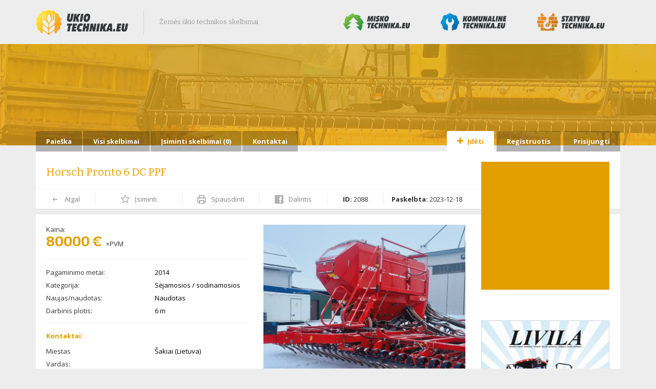

--- FILE ---
content_type: text/html; charset=UTF-8
request_url: https://www.ukiotechnika.eu/skelbimas/sejamosios-sodinamosios/2088-horsch-pronto-6-dc-ppf
body_size: 5095
content:
<!DOCTYPE html>
<html lang="lt">
<head>
    <title>
            Pronto 6 DC PPF, Horsch
 | Ūkio technika
    </title>
    <meta charset="utf-8">
    <meta name="viewport" content="width=device-width, initial-scale=1.0">
    <meta name="description" content="Ūkio technika - Specializuotas žemės ūkio technikos skelbimų portalas" />
    <meta name="keywords" content="žemės ūkio technika, agro technika, skelbimų portalas, skelbimai, žemės ūkio technikos skelbimai, kombainai, traktoriai, krautuvai, plūgai, kita technika" />
    <meta property="og:url" content="https://www.ukiotechnika.eu/skelbimas/sejamosios-sodinamosios/2088-horsch-pronto-6-dc-ppf" />
    <meta property="og:type" content="website" />
    <meta property="og:title" content="Horsch Pronto 6 DC PPF" />
    <meta property="og:description" content="Žemės ūkio technikos skelbimai" />
    <meta property="og:image" content="https://www.ukiotechnika.eu/uploads/a/1702023037_gtaHmdya/yZBqhdXf.png" />

    <script>
        (function(i,s,o,g,r,a,m){i['GoogleAnalyticsObject']=r;i[r]=i[r]||function(){
            (i[r].q=i[r].q||[]).push(arguments)},i[r].l=1*new Date();a=s.createElement(o),
                m=s.getElementsByTagName(o)[0];a.async=1;a.src=g;m.parentNode.insertBefore(a,m)
        })(window,document,'script','//www.google-analytics.com/analytics.js','ga');

        ga('create', 'UA-75001247-1', 'auto');
        ga('send', 'pageview');
    </script>

    <script async src="https://pagead2.googlesyndication.com/pagead/js/adsbygoogle.js"></script>
    <script>
        (adsbygoogle = window.adsbygoogle || []).push({
            google_ad_client: "ca-pub-8190519816398961",
            enable_page_level_ads: true
        });
    </script>

    <link rel="icon" href="https://www.ukiotechnika.eu/img/front/ukio/favicon.ico" type="image/x-icon">
    <link href="https://www.ukiotechnika.eu/css/front/libs.css" rel="stylesheet">
    <link href="https://www.ukiotechnika.eu/css/front/ukio/style.css" rel="stylesheet">

    <link rel="stylesheet" href="https://maxcdn.bootstrapcdn.com/font-awesome/4.4.0/css/font-awesome.min.css">
    <link href="/css/front/select2.css" rel="stylesheet" />
    <link href="https://fonts.googleapis.com/css?family=Bitter:400,700|Open+Sans:400,300,600,700&amp;subset=latin,latin-ext" rel="stylesheet" type="text/css">

    <!-- HTML5 Shim and Respond.js IE8 support of HTML5 elements and media queries -->
    <!-- WARNING: Respond.js doesn"t work if you view the page via file:// -->
    <!--[if lt IE 9]>
    <script src="https://oss.maxcdn.com/libs/html5shiv/3.7.0/html5shiv.js"></script>
    <script src="https://oss.maxcdn.com/libs/respond.js/1.3.0/respond.min.js"></script>
    <![endif]-->
</head>
<body class=" product-detail  ukio">
<div id="fb-root"></div>
<script>(function(d, s, id) {
        var js, fjs = d.getElementsByTagName(s)[0];
        if (d.getElementById(id)) return;
        js = d.createElement(s); js.id = id;
        js.src = "//connect.facebook.net/en_US/sdk.js#xfbml=1&version=v2.8&appId=135764426521534";
        fjs.parentNode.insertBefore(js, fjs);
    }(document, 'script', 'facebook-jssdk'));</script>
<div id="top">
    <div class="container">
        <div class="row">
            <div class="col-lg-12">
                <a href="https://www.ukiotechnika.eu" class="logo">
                    <img src="/img/front/ukio/logo.png" class="img-responsive" alt="Ūkio technika">
                </a>
                <div class="slogan hidden-sm hidden-xs">
                    Žemės ūkio technikos skelbimai
                </div>

                <button id="mobile-menu">
                    <i class="fa fa-bars"></i>
                </button>
                <ul class="langs hidden-xs">
                                                                                                                                                                                                                               </ul>
                <nav>
                    <ul>
                                                                                                                                        <li>
                                    <a href="//www.miskotechnika.eu"
                                       class="link misko">
                                        Mi&scaron;ko technika
                                    </a>
                                </li>
                                                                                                                <li>
                                    <a href="//www.komunalinetechnika.eu"
                                       class="link komunaline">
                                        Komunalinė technika
                                    </a>
                                </li>
                                                                                                                <li>
                                    <a href="//www.statybutechnika.eu"
                                       class="link statybu">
                                        Statybų technika
                                    </a>
                                </li>
                                                                                                        <li class="visible-xs">
                                <a href="https://www.ukiotechnika.eu/prisijungti">
                                    Prisijungti
                                </a>
                            </li>
                            <li class="visible-xs">
                                <a href="https://www.ukiotechnika.eu/registruotis">
                                    Registruotis
                                </a>
                            </li>
                                                                                                                                                                                        <li class="visible-xs">
                            <a href="https://www.ukiotechnika.eu/kontaktai">
                                Kontaktai
                            </a>
                        </li>
                    </ul>
                                                                                                                                                                                                                                                                                                       </nav>

            </div>
        </div>
    </div>
</div>

<header>
    </header>

<div id="content">
    <div class="container">
        <div class="row">
            <div class="col-lg-12">
                <div class="page-header">
                    <div class="menu">
                        <ul>
                            <li class="">
                                <a href="https://www.ukiotechnika.eu">
                                    Paie&scaron;ka
                                </a>
                            </li>
                            <li class="">
                                <a href="https://www.ukiotechnika.eu/skelbimai">
                                    Visi skelbimai
                                                                    </a>

                            </li>
                            <li class="hidden-xs ">
                                <a href="https://www.ukiotechnika.eu/isiminti-skelbimai">
                                    Įsiminti skelbimai
                                                                        (<span class="remembered-count">0</span>)
                                                                    </a>
                            </li>

                                                                                                                                                                                        <li class="hidden-xs ">
                                <a href="https://www.ukiotechnika.eu/kontaktai">
                                    Kontaktai
                                </a>
                            </li>
                        </ul>
                        <ul class="right">
                            <li class="highlight">
                                <a href="https://www.ukiotechnika.eu/ikelti">
                                    <i class="fa fa-plus"></i>
                                    Įdėti
                                </a>
                            </li>
                                                            <li class="hidden-xs ">
                                    <a href="https://www.ukiotechnika.eu/registruotis">
                                        Registruotis
                                    </a>
                                </li>
                                <li class="hidden-xs ">
                                    <a href="https://www.ukiotechnika.eu/prisijungti">
                                        Prisijungti
                                    </a>
                                </li>
                                                                                </ul>
                    </div>

                    <div class="content">
                            <div class="row">
        <div class="col-lg-9 col-md-9 col-sm-12 col-xs-12">
            <div class="page-content">
                <div class="page-title">
                    Horsch Pronto 6 DC PPF
                </div>
            </div>

        </div>
        <!-- SIDEBAR -->
        <div class="col-lg-3 col-md-3 hidden-sm hidden-xs">
    <div class="relative">
        <div id="ads">
            <div class="item item-with-larger-margin" style="min-height: 250px;">
                <div class="fb-page"
                     data-href="https://www.facebook.com/ukiotechnika"
                     data-width="250"
                     data-small-header="false"
                     data-adapt-container-width="true"
                     data-hide-cover="false"
                     data-show-facepile="true">
                    <blockquote cite="https://www.facebook.com/ukiotechnika" class="fb-xfbml-parse-ignore">
                        <a href="https://www.facebook.com/ukiotechnika">
                            Ūkio technika
                        </a>
                    </blockquote>
                </div>
            </div>

            
                            <div class="item">
                    <a href="https://livila.lt/" target="_blank">
                        <img src="/banners/livila3.gif" alt="Livila"/>
                    </a>
                </div>
                <div class="item">
                    <a href="http://specagra.lt/" target="_blank">
                        <img src="/banners/zetor-traktoriai-agro.jpg"/>
                    </a>
                </div>
                <div class="item">
                    <a href="http://www.klovima.lt/" target="_blank">
                        <img src="/banners/klovima-nuoma.jpg"/>
                    </a>
                </div>
                <div class="item">
                    <a href="https://www.facebook.com/agromedialt/" target="_blank">
                        <img src="/banners/agro-media.png" alt="Agro media" />
                    </a>
                </div>

                <!--<div class="fb-page"
                     data-href="https://www.facebook.com/ukiotechnika"
                     data-width="250"
                     data-small-header="false"
                     data-adapt-container-width="true"
                     data-hide-cover="false"
                     data-show-facepile="true">
                    <blockquote cite="https://www.facebook.com/ukiotechnika" class="fb-xfbml-parse-ignore">
                        <a href="https://www.facebook.com/ukiotechnika">
                            Ūkio technika
                        </a>
                    </blockquote>
                </div>!-->
            
            
            
            
            
        </div>
    </div>
</div>        <div class="col-lg-12 col-md-12 col-sm-12 hidden-xs">
            <div class="page-links">
                <div class="row">
                    <div class="col-lg-9 col-md-9 col-sm-12 hidden-xs">
                        <ul>
                            <li>
                                <a href="https://www.ukiotechnika.eu">
                                    <img src="https://www.ukiotechnika.eu/img/front/ico_back.png" alt="">
                                    Atgal
                                </a>
                            </li>
                            <li>
                                <a href="#" class="remember-advert " data-advert="2088" data-url="https://www.ukiotechnika.eu/remember">
                                    <img src="https://www.ukiotechnika.eu/img/front/ico_star.png" alt="">
                                    Įsiminti
                                </a>
                            </li>
                            <li>
                                <a href="#" onclick="window.open( 'https://www.ukiotechnika.eu/spausdinti/2088', 'name', 'location=no,scrollbars=yes,status=no,toolbar=yes,resizable=yes' )">
                                    <img src="https://www.ukiotechnika.eu/img/front/ico_print.png" alt="">
                                    Spausdinti
                                </a>
                            </li>
                            <li>
                                <a href="#" onclick="window.open( 'http://www.facebook.com/sharer/sharer.php?u=https%3A%2F%2Fwww.ukiotechnika.eu%2Fskelbimas%2Fsejamosios-sodinamosios%2F2088-horsch-pronto-6-dc-ppf&amp;title=Horsch+Pronto+6+DC+PPF+80000%E2%82%AC', 'name', 'location=no,scrollbars=yes,status=no,toolbar=yes,resizable=yes' )">
                                    <img src="https://www.ukiotechnika.eu/img/front/ico_fb.png" alt="">
                                    Dalintis
                                </a>
                            </li>
                            <li><strong>ID: </strong>2088</li>
                            <li><strong>Paskelbta: </strong>2023-12-18</li>
                        </ul>
                    </div>
                </div>
            </div>
        </div>
    </div>
                    </div>
                </div>
            </div>
        </div>

        <div id="main-content" class="box">
            <div class="row">
                <!-- MAIN CONTENT -->
                    <div class="col-lg-9 col-md-9 col-sm-12">
        <div class="row product">
            <div class="col-lg-6 col-md-6 col-sm-6 col-sm-push-6 col-xs-12">
                <div class="product-main-image">
                                            <a href="#" id="start-lightbox">
                            <img src="/uploads/a/1702023037_gtaHmdya/thumbnails/big_yZBqhdXf.png" class="img-responsive">
                        </a>
                                    </div>
                <ul class="product-thumbnails">
                                                                        <li>
                                <div class="thumbbox  active ">
                                    <img
                                            src="/uploads/a/1702023037_gtaHmdya/thumbnails/medium_yZBqhdXf.png"
                                            alt=""
                                            data-image="/uploads/a/1702023037_gtaHmdya/yZBqhdXf.png"
                                            data-big="/uploads/a/1702023037_gtaHmdya/thumbnails/big_yZBqhdXf.png">
                                                                                                                                                </div>
                            </li>
                                                    <li>
                                <div class="thumbbox ">
                                    <img
                                            src="/uploads/a/1702023037_LOY9q9Lo/thumbnails/medium_MvoYUfdX.png"
                                            alt=""
                                            data-image="/uploads/a/1702023037_LOY9q9Lo/MvoYUfdX.png"
                                            data-big="/uploads/a/1702023037_LOY9q9Lo/thumbnails/big_MvoYUfdX.png">
                                                                                                                                                </div>
                            </li>
                                                    <li>
                                <div class="thumbbox ">
                                    <img
                                            src="/uploads/a/1702023037_Fe1cthJ0/thumbnails/medium_4GPsGtMy.png"
                                            alt=""
                                            data-image="/uploads/a/1702023037_Fe1cthJ0/4GPsGtMy.png"
                                            data-big="/uploads/a/1702023037_Fe1cthJ0/thumbnails/big_4GPsGtMy.png">
                                                                                                                                                </div>
                            </li>
                                                    <li>
                                <div class="thumbbox ">
                                    <img
                                            src="/uploads/a/1702023037_3wOd5pEl/thumbnails/medium_pzss7hX8.png"
                                            alt=""
                                            data-image="/uploads/a/1702023037_3wOd5pEl/pzss7hX8.png"
                                            data-big="/uploads/a/1702023037_3wOd5pEl/thumbnails/big_pzss7hX8.png">
                                                                                                                                                </div>
                            </li>
                                                    <li>
                                <div class="thumbbox ">
                                    <img
                                            src="/uploads/a/1702023037_TvwrHZEo/thumbnails/medium_r7Ymqe8D.png"
                                            alt=""
                                            data-image="/uploads/a/1702023037_TvwrHZEo/r7Ymqe8D.png"
                                            data-big="/uploads/a/1702023037_TvwrHZEo/thumbnails/big_r7Ymqe8D.png">
                                                                                                                                                </div>
                            </li>
                                                    <li>
                                <div class="thumbbox ">
                                    <img
                                            src="/uploads/a/1702023037_fpuIqGJe/thumbnails/medium_phcTJwJ3.png"
                                            alt=""
                                            data-image="/uploads/a/1702023037_fpuIqGJe/phcTJwJ3.png"
                                            data-big="/uploads/a/1702023037_fpuIqGJe/thumbnails/big_phcTJwJ3.png">
                                                                                                                                                </div>
                            </li>
                                                    <li>
                                <div class="thumbbox ">
                                    <img
                                            src="/uploads/a/1702023080_U59WkTYe/thumbnails/medium_LfsFd6Wy.png"
                                            alt=""
                                            data-image="/uploads/a/1702023080_U59WkTYe/LfsFd6Wy.png"
                                            data-big="/uploads/a/1702023080_U59WkTYe/thumbnails/big_LfsFd6Wy.png">
                                                                                                                                                </div>
                            </li>
                                                    <li>
                                <div class="thumbbox ">
                                    <img
                                            src="/uploads/a/1702023082_CJPRw80A/thumbnails/medium_5z0KVp7p.png"
                                            alt=""
                                            data-image="/uploads/a/1702023082_CJPRw80A/5z0KVp7p.png"
                                            data-big="/uploads/a/1702023082_CJPRw80A/thumbnails/big_5z0KVp7p.png">
                                                                                                                                                </div>
                            </li>
                                                    <li>
                                <div class="thumbbox ">
                                    <img
                                            src="/uploads/a/1702023082_5TasGav4/thumbnails/medium_NX7l0JCS.png"
                                            alt=""
                                            data-image="/uploads/a/1702023082_5TasGav4/NX7l0JCS.png"
                                            data-big="/uploads/a/1702023082_5TasGav4/thumbnails/big_NX7l0JCS.png">
                                                                                                                                                </div>
                            </li>
                                                    <li>
                                <div class="thumbbox ">
                                    <img
                                            src="/uploads/a/1702023082_ZhNhVgUE/thumbnails/medium_BG52yJ5H.png"
                                            alt=""
                                            data-image="/uploads/a/1702023082_ZhNhVgUE/BG52yJ5H.png"
                                            data-big="/uploads/a/1702023082_ZhNhVgUE/thumbnails/big_BG52yJ5H.png">
                                                                                                                                                </div>
                            </li>
                                                            </ul>
            </div>
            <div class="col-lg-6 col-md-6 col-sm-6 col-sm-pull-6 col-xs-12">
                <div class="product-price">
                    Kaina:
                    <div>
                        <span>80000 &euro;</span>
                                                    +PVM
                                            </div>
                </div>
                <div class="product-info">
                    <div class="row">
                        <div class="col-lg-6 col-md-6 col-sm-6">Pagaminimo metai:</div>
                        <div class="col-lg-6 col-md-6 col-sm-6 value">2014</div>
                    </div>
                    <div class="row">
                        <div class="col-lg-6 col-md-6 col-sm-6">Kategorija:</div>
                        <div class="col-lg-6 col-md-6 col-sm-6 value">Sėjamosios / sodinamosios</div>
                    </div>
                    <div class="row">
                        <div class="col-lg-6 col-md-6 col-sm-6">Naujas/naudotas:</div>
                        <div class="col-lg-6 col-md-6 col-sm-6 value">Naudotas</div>
                    </div>
                                            <div class="row">
                            <div class="col-lg-6 col-md-6 col-sm-6">
                                Darbinis plotis:
                            </div>
                            <div class="col-lg-6 col-md-6 col-sm-6 value">
                                6 m
                            </div>
                        </div>
                                    </div>
                <div class="product-info">
                    <div class="row">
                        <div class="col-lg-12">
                            <div class="product-group-title">Kontaktai:</div>
                        </div>
                    </div>
                    <div class="row">
                        <div class="col-lg-6 col-md-6 col-sm-6">Miestas</div>
                        <div class="col-lg-6 col-md-6 col-sm-6 value">
                            &Scaron;akiai (Lietuva)
                        </div>
                    </div>
                                            <div class="row">
                            <div class="col-lg-6 col-md-6 col-sm-6">Vardas:</div>
                            <div class="col-lg-6 col-md-6 col-sm-6 value"></div>
                        </div>
                        <div class="row">
                            <div class="col-lg-6 col-md-6 col-sm-6">Tel. nr.:</div>
                            <div class="col-lg-6 col-md-6 col-sm-6 value">+370 655 74766</div>
                        </div>
                                                    <div class="row">
                                <div class="col-lg-6 col-md-6 col-sm-6">
                                    Įmonė:
                                </div>
                                <div class="col-lg-6 col-md-6 col-sm-6 value">
                                    <a href="https://www.ukiotechnika.eu/vartotojo-skelbimai/177">
                                        UAB &quot;Audrokesta&quot;
                                    </a>
                                    <br />
                                                                            <a href="https://www.ukiotechnika.eu/vartotojo-skelbimai/177" class="manufacturer">
                                            <img src="https://www.ukiotechnika.eu/uploads/logo/1511946680_XS9UcWLk.png" />
                                        </a>
                                                                    </div>
                                                                    <div class="col-lg-6 col-md-6 col-sm-6">Interneto svetainė:</div>
                                    <div class="col-lg-6 col-md-6 col-sm-6 value">
                                        <a href="http://audrokesta.lt/">http://audrokesta.lt/</a>
                                    </div>
                                                            </div>
                                                            </div>
                <div class="product-info comments">
                                        <div class="row">
                        <div class="col-lg-12">
                            <div class="product-group-title">Apra&scaron;ymas:</div>
                        </div>
                    </div>
                    <div class="row">
                        <div class="col-lg-12 value">
                            Diskinė sėjamoji su trą&scaron;om.<br />
Pasėjusi tik 3345 ha<br />
Priekinė lyginimo lenta visu sėjamosios darbiniu pločiu 6 m<br />
Dvi eilės hidrauli&scaron;kai reguliuojamų žemės dirbimo diskų<br />
20 vnt trą&scaron;ų i&scaron;bėrimo diskų<br />
Galinis padanginis tankinimo volas visu sėjamosios darbiniu pločiu<br />
40 vnt sėklos įterpimo diskų<br />
Sėjimo tarpueiliai 15.0 cm<br />
Sėklų užžėrimo aketėlės<br />
&Scaron;oniniai hidrauliniai ženklintuvai<br />
Technologinių vėžių ženklintuvai<br />
Technologinių vėžių vožtuvai 6 vnt.<br />
Sėklavamzdžių ir trą&scaron;avamzdžių elektroninė užsikim&scaron;imo kontrolė 40 vnt. ir 20 vnt.<br />
Elektroninis sėklos ir trą&scaron;ų normos srauto valdymas<br />
Hidraulinė sėklos srauto ventiliatoriaus pavara nuo traktoriaus hidro sekcijos<br />
Kilmės &scaron;alis: Vokietija<br />
<br />

                        </div>
                    </div>
                </div>
            </div>
        </div>
    </div>

                <!-- SIDEBAR -->
                <div class="col-lg-3 col-md-3 hidden-sm hidden-xs"></div>
            </div>
        </div>
    </div>
</div>
<footer>
    <div class="container">
        <div class="row">
            <div class="col-lg-12">
                <div class="copyrights">
                    <div class="box">
                        <div class="sitename">2026, www.ukiotechnika.eu</div>
                        <a href="#top" class="backtotop">Į vir&scaron;ų</a>
                    </div>
                </div>
            </div>
        </div>
        <div class="row">
            <div class="col-lg-12">
                <nav>
                    <div class="row">
                        <div class="col-lg-6 col-md-6 col-sm-6 group">
                            <div class="title">ŪKIO TECHNIKA</div>
                            <ul><li><a href="https://www.ukiotechnika.eu/skelbimai/grebliai-vartytuvai">Grėbliai / vartytuvai</a></li><li><a href="https://www.ukiotechnika.eu/skelbimai/kita-technika">Kita technika</a></li><li><a href="https://www.ukiotechnika.eu/skelbimai/kombainai">Kombainai</a></li><li><a href="https://www.ukiotechnika.eu/skelbimai/krautuvai">Krautuvai</a></li><li><a href="https://www.ukiotechnika.eu/skelbimai/pasaru-ruosimo-technika">Pašarų ruošimo technika</a></li><li><a href="https://www.ukiotechnika.eu/skelbimai/plugai">Plūgai</a></li><li><a href="https://www.ukiotechnika.eu/skelbimai/priedai-zemes-ukio-technikai">Priedai žemės ūkio technikai</a></li><li><a href="https://www.ukiotechnika.eu/skelbimai/purkstuvai">Purkštuvai</a></li><li><a href="https://www.ukiotechnika.eu/skelbimai/rulonu-vyniotuvai-presai">Rulonų vyniotuvai / presai</a></li><li><a href="https://www.ukiotechnika.eu/skelbimai/savaeigiai-krautuvai">Savaeigiai krautuvai</a></li><li><a href="https://www.ukiotechnika.eu/skelbimai/savaeigiai-purkstuvai">Savaeigiai purkštuvai</a></li><li><a href="https://www.ukiotechnika.eu/skelbimai/savaeigiai-smulkintuvai">Savaeigiai smulkintuvai</a></li><li><a href="https://www.ukiotechnika.eu/skelbimai/sejamosios-sodinamosios">Sėjamosios / sodinamosios</a></li><li><a href="https://www.ukiotechnika.eu/skelbimai/sienapjoves-smulkintuvai">Šienapjovės / smulkintuvai</a></li><li><a href="https://www.ukiotechnika.eu/skelbimai/sodo-technika">Sodo technika</a></li><li><a href="https://www.ukiotechnika.eu/skelbimai/traktoriai">Traktoriai</a></li><li><a href="https://www.ukiotechnika.eu/skelbimai/traktorines-priekabos-puspriekabes">Traktorinės priekabos / puspriekabės</a></li><li><a href="https://www.ukiotechnika.eu/skelbimai/tresimo-technika">Tręšimo technika</a></li><li><a href="https://www.ukiotechnika.eu/skelbimai/zemes-dirbimo-frezos">Žemės dirbimo frezos</a></li><li><a href="https://www.ukiotechnika.eu/skelbimai/zemes-dirbimo-technika">Žemės dirbimo technika</a></li></ul>
                        </div>
                        <div class="col-lg-3 col-md-3 col-sm-6 group">
                            <div class="title">Apie mus</div>
                            <ul><li><a href="https://www.ukiotechnika.eu/taisykles">Taisyklės</a></li><li><a href="https://www.ukiotechnika.eu/kontaktai">Kontaktai</a></li></ul>
                        </div>
                        <div class="col-lg-3 col-md-3 col-sm-6 group">
                            <div class="title">www.ukiotechnika.eu</div>
                            <div class="text">
                                Žemės ūkio technikos skelbimai
                            </div>
                        </div>
                    </div>
                </nav>
            </div>
        </div>
    </div>
    <div class="information">
        <div class="container">
            <div class="row">
                <div class="col-lg-12">
                    <strong>Pagalba ir informacija:</strong> <a href="mailto:info@visatechnika.eu">info@visatechnika.eu</a>
                    
                </div>
            </div>
        </div>
    </div>
</footer>
</body>

<!-- JQuery -->
<script src="https://www.ukiotechnika.eu/js/front/libs.js"></script>
<script src="https://cdnjs.cloudflare.com/ajax/libs/select2/4.0.6-rc.0/js/select2.min.js"></script>
<script src="https://www.ukiotechnika.eu/js/translations.js"></script>
<script src="https://www.ukiotechnika.eu/js/front/script.js"></script>
</html>

--- FILE ---
content_type: text/html; charset=utf-8
request_url: https://www.google.com/recaptcha/api2/aframe
body_size: 251
content:
<!DOCTYPE HTML><html><head><meta http-equiv="content-type" content="text/html; charset=UTF-8"></head><body><script nonce="L6T9_P9RZ25fmKMj90DGWg">/** Anti-fraud and anti-abuse applications only. See google.com/recaptcha */ try{var clients={'sodar':'https://pagead2.googlesyndication.com/pagead/sodar?'};window.addEventListener("message",function(a){try{if(a.source===window.parent){var b=JSON.parse(a.data);var c=clients[b['id']];if(c){var d=document.createElement('img');d.src=c+b['params']+'&rc='+(localStorage.getItem("rc::a")?sessionStorage.getItem("rc::b"):"");window.document.body.appendChild(d);sessionStorage.setItem("rc::e",parseInt(sessionStorage.getItem("rc::e")||0)+1);localStorage.setItem("rc::h",'1769401753035');}}}catch(b){}});window.parent.postMessage("_grecaptcha_ready", "*");}catch(b){}</script></body></html>

--- FILE ---
content_type: text/css
request_url: https://www.ukiotechnika.eu/css/front/ukio/style.css
body_size: 8254
content:
.clearfix:after {
    content: "";
    display: table;
    clear: both;
}
*:focus {
    outline: 0;
}
.mt10 {
    margin-top: 10px;
}
.mt15 {
    margin-top: 15px;
}
.mt20 {
    margin-top: 20px;
}
select {
    border-radius: 0 !important;
}
.button {
    border: 0;
    cursor: pointer;
    display: inline-block;
    height: 30px;
    line-height: 30px;
    padding: 0 15px;
    vertical-align: middle;
    background: #e39e00;
    color: #fff;
    font-weight: 700;
    border-radius: 0;
    -webkit-transition: all 200ms ease;
    -moz-transition: all 200ms ease;
    -ms-transition: all 200ms ease;
    -o-transition: all 200ms ease;
    transition: all 200ms ease;
}
.button.state-open {
    background: #fff;
    color: #e39e00;
}
.button.state-open:hover {
    color: #e39e00;
    background: #fff;
}
.button.white {
    line-height: 28px;
    background: #fff;
    height: 30px;
    color: #e39e00;
    border: 1px solid #d9d9d9;
}
.button.white:hover {
    color: #e39e00;
}
.button.red {
    background: #FF0000;
    color: #FFFFFF;
    border: 1px solid #FF0000;
}
.button.open i.fa-chevron-down:before {
    content: "\f077";
}
.button.tiny {
    font-size: 11px;
}
.button.big {
    height: 40px;
    line-height: 40px;
}
.button:hover {
    color: #fff;
}
.button i.fa-chevron-down {
    margin-top: -3px;
    vertical-align: middle;
    margin-left: 3px;
}
.button.toggle-comment {
    margin-top: 10px;
}
.button.fl-r {
    float: right;
    margin-left: 10px;
}
.file-upload:after {
    content: "";
    display: table;
    clear: both;
}
.file-upload .action:after {
    content: "";
    display: table;
    clear: both;
}
.file-upload .action .add {
    float: left;
}
.file-upload .action .count {
    font-size: 13px;
    float: right;
}
.file-upload .action .count span {
    font-weight: 700;
    color: #000;
}
.file-upload .content {
    margin: 20px -5px 0 -5px;
}
.file-upload .content:after {
    content: "";
    display: table;
    clear: both;
}
.file-upload .content .thumbnail {
    padding-bottom: 100%;
    padding: 0 5px;
    float: left;
    width: 10%;
    height: 20px;
    position: relative;
}
.file-upload .content .thumbnail .thumbnail-box {
    position: relative;
    border: 1px solid #d9d9d9;
    background: #fff;
    -webkit-box-shadow: inset 0 0 0 4px #f5f5f5;
    box-shadow: inset 0 0 0 4px #f5f5f5;
}
select {
    padding: 0 5px;
    font-size: 12px;
    cursor: pointer;
    width: 100%;
    height: 25px;
    border: 1px solid #ced2cc;
    border-radius: 3px;
    display: block;
}
#mobile-menu {
    display: none;
    margin-left: 15px;
    background: none;
    float: right;
    border: 0;
    font-size: 0;
}
#mobile-menu.open {
    color: #e39e00;
}
#mobile-menu i {
    vertical-align: middle;
    font-size: 30px;
}
.relative {
    position: relative;
}
.relative:after {
    content: "";
    display: table;
    clear: both;
}
body {
    height: 100%;
    min-height: 100%;
    font-family: "Open Sans", sans-serif;
    background: #ededed;
    font-size: 13px;
}
body.index header {
    height: 550px;
}
body.index .page-header {
    margin-top: -330px;
}
body.index form.search {
    display: block !important;
}
body.index form.search .bottom {
    padding-bottom: 0;
    margin-bottom: 0;
    border-bottom: 0;
}
body.with-sidebar .page-header {
    margin-top: -145px;
}
body.with-sidebar .page-header .page-title {
    line-height: normal;
}
body.with-sidebar header {
    height: 165px;
}
body.textpage .page-header {
    margin-top: -105px;
}
body.textpage header {
    height: 125px;
}
body.textpage #content .box {
    padding: 50px;
    min-height: 800px;
}
body.productpage #content .box {
    min-height: 800px;
}
body.productpage header {
    height: 170px;
}
body.productpage .page-header {
    margin-top: -150px;
}
body.productpage .page-header .content {
    padding-bottom: 0;
}
#top {
    padding: 15px 0;
    height: 86px;
    line-height: 56px;
    font-size: 0;
    color: #999;
}
#top a.logo {
    display: inline-block;
    vertical-align: middle;
    border-right: 1px solid #d5d5d5;
    padding-right: 30px;
    margin-right: 30px;
}
#top .slogan {
    vertical-align: middle;
    font-size: 13px;
    line-height: 18px;
    display: inline-block;
    font-family: "Bitter", sans-serif;
}
#top .slogan strong {
    color: #e39e00;
}
#top .langs {
    float: right;
    display: inline-block;
    vertical-align: middle;
    margin: 0;
    padding: 0;
    list-style: none;
}
#top .langs li {
    display: inline-block;
    vertical-align: middle;
    margin-right: 15px;
}
#top .langs li:last-child {
    margin-right: 0;
}
#top .langs li a {
    text-align: center;
    line-height: 28px;
    text-transform: uppercase;
    display: block;
    width: 30px;
    height: 30px;
    border-radius: 50%;
    border: 1px solid #999;
    color: #999;
    font-size: 10px;
}
#top .langs li a:hover {
    background: #e39e00;
    color: #fff;
    text-decoration: none;
    border: 1px solid #e39e00;
}
#top nav {
    margin-right: 0px;
    border-right: 0px solid #d5d5d5;
    float: right;
}
#top nav ul {
    margin: 0;
    padding: 0;
    list-style: none;
}
#top nav ul li {
    margin-right: 30px;
    margin-left: 30px;
    display: inline-block;
    height: 56px;
    padding-top: 11px;
    vertical-align: top;
    line-height: normal;
}

#top nav ul a {
    color: #999;
    font-size: 13px;
}
#top nav ul .link {
    font-size: 0;
    display: block;
    background-size: cover;
    background-repeat: no-repeat;
    background-position: left center;
    height: 34px;
}
#top nav ul .link.statybu {
    width: 132px;
    background-image: url('/img/front/statybu/logo.png');
}
#top nav ul .link.ukio {
    width: 125px;
    background-image: url('/img/front/ukio/logo.png');
}
#top nav ul .link.komunaline {
    width: 128px;
    background-image: url('/img/front/komunaline/logo.png');
}
#top nav ul .link.misko {
    width: 130px;
    background-image: url('/img/front/misko/logo.png');
}
header {
    padding-top: 20px;
    background: url('/img/front/ukio/bg-header.jpg') no-repeat top center;
    height: 160px;
}
header .ads {
    height: 180px;
    background: #eee;
    margin-bottom: 20px;
}
#content {
    color: #333;
}
#content p {
    margin: 0 0 15px 0;
    line-height: 20px;
}
#content p:last-child {
    margin-bottom: 0;
}
#content .group-content {
    margin-top: 25px;
}
#content .group-content .title {
    margin-bottom: 5px;
    font-weight: 700;
}
#content .group-content a {
    color: #e39e00;
}
#content .group-content:first-child {
    margin-top: 0;
}
#content .ads {
    margin-bottom: 20px;
    text-align: center;
}
#content .box {
    padding: 20px;
    background: #fff;
    margin-top: 10px;
}
#content .gbox {
    border-top: 1px solid #e1e1e1;
    border-bottom: 1px solid #e1e1e1;
    padding: 20px;
    background: #fafafa;
}
#content .section-title {
    margin-bottom: 10px;
}
#content .section-title > div {
    color: #e39e00;
    font-size: 16px;
    font-weight: 700;
    font-family: "Bitter", sans-serif;
    text-transform: uppercase;
    display: inline-block;
    padding-bottom: 3px;
    border-bottom: 2px solid #e39e00;
}
.user-tabs a {
    color: #e39e00;
    text-decoration: underline;
}
.user-tabs a:hover {
    text-decoration: none;
}
.user-tabs .list-tabs {
    padding: 0;
    margin: 0;
    list-style: none;
}
.user-tabs .list-tabs:after {
    content: "";
    display: table;
    clear: both;
}
.user-tabs .list-tabs li {
    border-top-left-radius: 3px;
    border-top-right-radius: 3px;
    margin-right: 3px;
    padding: 0 20px;
    float: left;
    cursor: pointer;
    height: 40px;
    line-height: 40px;
    border: 1px solid #d9d9d9;
}
.user-tabs .list-tabs li:hover {
    text-decoration: underline;
}
.user-tabs .list-tabs li.active {
    border-bottom: 0;
    background: #fff;
    font-weight: 700;
    color: #e39e00;
    text-decoration: none;
}
.user-tabs .list-tabs-content {
    display: none;
    margin-top: -1px;
    padding: 20px;
    background: #fff;
    border-top-right-radius: 3px;
    border-bottom-left-radius: 3px;
    border-bottom-right-radius: 3px;
    border: 1px solid #d9d9d9;
}
footer {
    color: #fff;
    background: url('/img/front/ukio/bg-footer.jpg') no-repeat top center;
}
footer .copyrights {
    border-bottom: 1px solid rgba(255, 255, 255, 0.1);
    margin: 10px 0;
    text-transform: uppercase;
    font-weight: 700;
}
footer .copyrights:after {
    content: "";
    display: table;
    clear: both;
}
footer .copyrights .sitename {
    padding-right: 15px;
    margin-right: 15px;
    float: left;
    border-right: 1px solid rgba(255, 255, 255, 0.1);
}
footer .copyrights .backtotop {
    float: right;
    color: #fff;
}
footer .copyrights .box {
    height: 30px;
    line-height: 30px;
    margin-bottom: 10px;
}
footer nav .title {
    font-size: 13px;
    font-weight: 700;
    text-transform: uppercase;
}
footer nav .title:after {
    margin-top: 10px;
    margin-bottom: 10px;
    content: "";
    width: 30px;
    background: rgba(255, 255, 255, 0.1);
    height: 1px;
    display: block;
}
footer nav ul {
    padding: 0;
    margin: 0;
    list-style: none;
}
footer nav ul li {
    display: block;
    margin-bottom: 5px;
}
footer nav ul li:last-child {
    margin-bottom: 0;
}
footer nav ul li a {
    color: #fff;
    border-bottom: 1px solid rgba(255, 255, 255, 0.1);
}
footer nav ul li a:hover {
    border-bottom: 0;
    text-decoration: none;
    color: #FFFFFF;
}
footer nav .text {
    color: #fff;
    line-height: 24px;
}
footer .information {
    border-top: 1px solid #ab7915;
    margin-top: 20px;
    background: rgba(0, 0, 0, 0.1);
    padding: 20px 0;
    font-size: 13px;
}
footer .information .author {
    float: right;
    color: #d4caaa;
}
footer .information .author a {
    font-weight: 700;
    text-transform: uppercase;
    color: #fff;
}
.filters {
    margin-bottom: 20px;
}
.filters .sort:after {
    content: "";
    display: table;
    clear: both;
}
.filters:after {
    content: "";
    display: table;
    clear: both;
}
.filters select {
    height: 25px;
    float: right;
    max-width: 190px;
    border: 1px solid #cccccc;
}
.filters:last-of-type {
    margin-bottom: 0;
}
.filters:last-of-type .pager {
    margin-bottom: 0;
}
.pager {
    float: left;
    padding: 0;
    margin: 0;
    list-style: none;
    font-size: 0;
}
.pager li {
    margin-right: 10px;
    vertical-align: middle;
    text-align: center;
    display: inline-block;
}
.pager li:last-child {
    margin-right: 0;
}
.pager li.active a {
    font-weight: 700;
    border: 1px solid #e39e00;
    color: #fff;
    background: #e39e00;
}
.pager li a {
    border-radius: 3px;
    line-height: 23px;
    width: 25px;
    height: 25px;
    display: block;
    border: 1px solid #cccccc;
    color: #999999;
    font-size: 13px;
    text-decoration: none;
}
.pager li a:hover {
    font-weight: 700;
    border: 1px solid #e39e00;
    color: #fff;
    background: #e39e00;
}
.side-menu {
    margin: 0;
    padding: 0;
    list-style: none;
}
.side-menu li {
    display: block;
    border-bottom: 1px solid #d7d7d7;
}
.side-menu li a {
    font-size: 13px;
    display: block;
    color: #888;
    padding: 10px 15px;
}
.side-menu li.active {
    font-weight: 700;
    border-bottom: 0;
}
.side-menu li.active a {
    background: #e39e00;
    color: #fff;
    text-decoration: none;
}
.section-title {
    font-family: "Bitter", sans-serif;
    font-size: 21px;
    color: #e39e00;
}
.section-title span {
    font-family: "Open Sans", sans-serif;
    font-size: 13px;
    font-weight: 300;
    color: #999999;
}
.page-header {
    margin-top: 10px;
}
.page-header .search-options,
.page-header .page-image {
    margin-right: 15px;
    float: left;
    max-width: 170px;
    width: 100%;
    height: 70px;
    background: #fff;
    border: 1px solid #dce0db;
    white-space: nowrap;
}

.page-header .search-options i {
    font-size: 16px;
    margin-right: 10px;
}

.page-header .page-content:after {
    content: "";
    display: table;
    clear: both;
}
.page-header .page-title {
    display: inline-block;
    line-height: 40px;
    font-family: "Bitter", sans-serif;
    font-size: 21px;
    color: #e39e00;
    word-wrap: break-word;
}
.page-header .page-title span {
    font-family: "Open Sans", sans-serif;
    font-size: 13px;
    font-weight: 300;
    color: #999999;
}
.page-header .page-links {
    display: block;
    -webkit-box-shadow: inset 0 1px 0 0 #fff;
    box-shadow: inset 0 1px 0 0 #fff;
    border-top: 1px solid #dfe8e0;
    margin: 15px -20px 0 -20px;
    height: 35px;
    padding: 5px 0;
    /* Permalink - use to edit and share this gradient: http://colorzilla.com/gradient-editor/#f3f8f4+0,fefffe+100 */
    background: #f3f8f4;
    /* Old browsers */
    background: -moz-linear-gradient(top, #f3f8f4 0%, #fefffe 100%);
    /* FF3.6+ */
    background: -webkit-gradient(linear, left top, left bottom, color-stop(0%, #f3f8f4), color-stop(100%, #fefffe));
    /* Chrome,Safari4+ */
    background: -webkit-linear-gradient(top, #f3f8f4 0%, #fefffe 100%);
    /* Chrome10+,Safari5.1+ */
    background: -o-linear-gradient(top, #f3f8f4 0%, #fefffe 100%);
    /* Opera 11.10+ */
    background: -ms-linear-gradient(top, #f3f8f4 0%, #fefffe 100%);
    /* IE10+ */
    background: linear-gradient(to bottom, #f3f8f4 0%, #fefffe 100%);
    /* W3C */
    filter: progid:DXImageTransform.Microsoft.gradient(startColorstr='#f3f8f4', endColorstr='#fefffe', GradientType=0);
    /* IE6-9 */
}
.page-header .page-links ul {
    width: 100%;
    display: table;
    padding: 0;
    margin: 0;
    list-style: none;
}
.page-header .page-links ul li {
    line-height: 25px;
    vertical-align: middle;
    text-align: center;
    display: table-cell;
    width: auto;
    border-right: 1px solid #dfe8e0;
}
.page-header .page-links ul li a {
    color: #888;
    text-decoration: none;
}
.page-header .page-links ul li i {
    margin-top: -3px;
    vertical-align: middle;
    margin-right: 3px;
    font-size: 14px;
}
.page-header .page-links ul li i.fa-facebook-square {
    color: #3b5998;
}
.page-header .page-links ul li i.fa-exclamation-triangle {
    color: #d81500;
}
.page-header .page-links ul li:last-child {
    border-right: 0;
}
.page-header .menu:after {
    content: "";
    display: table;
    clear: both;
}
.page-header .menu ul {
    float: left;
    display: inline-block;
    margin: 0;
    padding: 0;
    list-style: none;
    height: 40px;
    font-size: 0;
}
.page-header .menu ul li {
    border-top-right-radius: 3px;
    border-top-left-radius: 3px;
    overflow: hidden;
    font-size: 13px;
    display: inline-block;
    padding: 0 20px;
    background: rgba(0, 0, 0, 0.25);
    margin-right: 2px;
}
.page-header .menu ul li i {
    font-size: 15px;
    margin-right: 5px;
}
.page-header .menu ul li:hover {
    background: rgba(0, 0, 0, 0.35);
}
.page-header .menu ul li:last-child {
    margin-right: 0;
}
.page-header .menu ul li.active,
.page-header .menu ul li.highlight {
    background: #fff;
}
.page-header .menu ul li.active a,
.page-header .menu ul li.highlight a {
    color: #e39e00;
    border-bottom: 2px solid #e39e00;
}
.page-header .menu ul li.highlight a {
    border-bottom: 0;
}
.page-header .menu ul li a {
    color: #fff;
    font-weight: 700;
    height: 40px;
    display: block;
    line-height: 40px;
    text-decoration: none;
}
.page-header .menu ul.right {
    float: right;
}
.page-header .menu ul.right li {
    margin-right: 0;
    margin-left: 5px;
}
.page-header .menu ul.right li:first-child {
    margin-left: 0;
}
.page-header .content {
    color: #333;
    padding: 20px 20px 15px 20px;
    background: #fff;
}
form label {
    font-size: 13px;
    display: block;
    margin-bottom: 5px;
}
form label.checkbox {
    cursor: pointer;
    font-size: 0;
    margin-bottom: 0;
    line-height: 23px;
    height: 25px;
}
form label.checkbox span {
    display: inline-block;
    vertical-align: middle;
    font-size: 13px;
    margin-left: 5px;
}
form label[for=""] {
    cursor: pointer;
}
form input[type=checkbox] {
    display: inline-block;
    vertical-align: middle;
}
form input[type=text],
form input[type=password],
form input[type=number],
form textarea {
    resize: none;
    width: 100%;
    font-size: 12px;
    padding: 0 8px;
    height: 30px;
    border: 1px solid #ced2cc;
    border-radius: 3px;
}
form textarea {
    min-height: 140px;
    padding: 8px;
}
form button[type=submit] {
    float: right;
}
form button[type=submit] i {
    font-size: 16px;
    margin-right: 5px;
}
form .bottom {
    padding-bottom: 0px;
    margin-bottom: 0px;
    padding-top: 20px;
    border-top: 1px solid #e5e9e4;
}

.group + .group {
    margin-bottom: 8px;
}
form.form-filter .row + .row {
    margin-top: 20px;
}
form.form-filter .group + .group {
    margin-bottom: 10px;
}
form.form-filter .form-title {
    margin-bottom: 15px;
    font-weight: 700;
    color: #e39e00;
    position: relative;
}
form.form-filter .form-title span {
    position: relative;
    z-index: 5;
    background: #fff;
    padding-right: 20px;
}
form.form-filter .form-title:after {
    content: "";
    position: absolute;
    width: 100%;
    height: 1px;
    background: #e5e5e5;
    top: 10px;
    left: 0;
}
form.form-filter label.checkbox {
    line-height: 69px;
}
form.contact {
    margin-top: 40px;
    padding: 25px;
    background: #f7f7f7;
    border: 1px solid #d2d2d2;
    border-radius: 3px;
}
form.contact:after {
    content: "";
    display: table;
    clear: both;
}
form.contact .form-title {
    margin-bottom: 10px;
    font-family: "Bitter", sans-serif;
    font-size: 21px;
    color: #e39e00;
}
form.contact .group {
    margin-bottom: 20px;
}
form.contact .group:last-child {
    margin-bottom: 0;
}
form.search {
    display: none;
}
form.search input[type=text] {
    height: 25px;
}
.list-popular {
    list-style: none;
    margin-right: -10px;
    margin-left: -10px;
    margin-bottom: 0;
    padding-left: 0;
}
.list-popular li + li {
    margin-bottom: 20px;
}
.list-popular li .item {
    border: 1px solid #e5e5e5;
}
.list-popular li .image {
    margin: -1px;
    height: 125px;
    background: #e5e5e5;
}
.list-popular li .content {
    padding: 7px;
}
.list-popular li .title,
.list-popular li .price span {
    color: #666666;
}
.list-popular li .price {
    margin-top: 5px;
    padding-top: 5px;
    border-top: 1px solid #e5e5e5;
    color: #e39e00;
    font-weight: 700;
}
.list-popular li .price span {
    font-weight: normal;
    font-size: 10px;
}
.list-news {
    list-style: none;
    margin-bottom: 0;
    padding-left: 0;
}
.list-news li {
    margin-bottom: 20px;
}
.list-news li:last-child {
    margin-bottom: 0;
}
.list-news li .item {
    border: 1px solid #e5e5e5;
    background: #f8f8f8;
}
.list-news li .item:after {
    content: "";
    display: table;
    clear: both;
}
.list-news li .image {
    margin: -1px;
    width: 135px;
    height: 205px;
    float: left;
    background: #e5e5e5;
}
.list-news li .content {
    padding: 20px;
    overflow: hidden;
}
.list-news li .title {
    font-size: 13px;
    font-weight: 700;
    color: #666;
}
.list-news li .date,
.list-news li .description {
    color: #999;
}
.list-news li .description {
    margin-top: 15px;
    margin-bottom: 20px;
}
.list-items {
    padding: 0;
    margin: 0;
    list-style: none;
}
.list-items li {
    color: #999999;
    display: block;
    border: 1px solid #d9d9d9;
    padding: 14px;
    margin-bottom: 20px;
}
.list-items li:after {
    content: "";
    display: table;
    clear: both;
}
.list-items li:hover {
    background: #fafafa;
}
.list-items .image {
    background: #d9d9d9;
    overflow: hidden;
    width: 220px;
    height: 85px;
    float: left;
    margin-right: 15px;
}
.list-items .right {
    float: right;
    text-align: right;
}
.list-items .right .prices .price {
    display: block;
    color: #e39e00;
    font-size: 15px;
    font-family: "Bitter", sans-serif;
}
.list-items .right .prices .price.ltl {
    color: #999999;
    font-size: 12px;
}
.list-items .right .manufacturer {
    overflow: hidden;
    width: 100px;
    height: 40px;
    background: #eee;
    margin-top: 5px;
}
.list-items .content {
    max-width: 400px;
    overflow: hidden;
}
.list-items .title {
    font-size: 15px;
    font-family: "Bitter", sans-serif;
    color: #333333;
}
.list-items .title a {
    color: #333;
    text-decoration: none;
}
.list-items .desc {
    margin-top: 5px;
}
.list-items .options {
    margin-top: 5px;
    font-size: 0;
}
.list-items .options a,
.list-items .options div {
    color: #999999;
    font-size: 13px;
    display: inline-block;
    text-decoration: none;
}
.list-items .options a i,
.list-items .options div i {
    font-size: 11px;
}
.list-items .options a:last-child:after,
.list-items .options div:last-child:after {
    content: none;
}
.list-items .options a:after,
.list-items .options div:after {
    margin: 0 10px;
    content: "|";
    color: #d5d5d5;
}
#ads {
    z-index: 5;
    width: 100%;
    position: absolute;
    top: 0;
    left: 0;
}
#ads .item {
    height: 400px;
    background: #e39e00;
    margin-bottom: 20px;
}
#ads .item:last-child {
    margin-bottom: 0;
}
.widget-contacts {
    margin-top: 20px;
}
.widget-contacts .box {
    padding: 15px;
    background: #f7f7f7;
    border: 1px solid #d9d9d9;
    -webkit-box-shadow: inset 0 0 0 1px #fff;
    box-shadow: inset 0 0 0 1px #fff;
}
.widget-contacts .title {
    display: block;
    font-size: 13px;
    color: #888;
    font-weight: 700;
    padding-bottom: 10px;
    margin-bottom: 10px;
    border-bottom: 1px solid #d9d9d9;
}
.widget-contacts .group {
    font-size: 11px;
    color: #888;
    margin-bottom: 10px;
}
.widget-contacts .button {
    height: 40px;
    line-height: 40px;
    margin-top: -1px;
    border-radius: 0;
    font-weight: normal;
    text-align: center;
    display: block;
}
.widget-contacts .button i {
    margin-right: 5px;
}
.product a {
    color: #e39e00;
}
.product .product-group-title {
    margin-bottom: 5px;
    font-weight: 700;
    color: #e39e00;
    font-size: 13px;
}
.product .product-main-image {
    width: 100%;
    background: #eee;
}

.product .product-main-image img{
    max-height: 500px;
    margin: auto;
}

.product .product-thumbnails {
    margin: 10px -5px 0 -5px;
    list-style: none;
    padding: 0;
}
.product .product-thumbnails:after {
    content: "";
    display: table;
    clear: both;
}
.product .product-thumbnails li {
    padding: 0 4px;
    margin-bottom: 5px;
    float: left;
    width: 20%;
    overflow: hidden;
}
.product .product-thumbnails li .thumbbox {
    cursor: pointer;
    padding: 3px;
    display: block;
    background: #fff;
    height: 72px;
    text-align: center;
}
.product .product-thumbnails li .thumbbox.active {
    -webkit-box-shadow: inset 0 0 0 3px #e39e00;
    box-shadow: inset 0 0 0 3px #e39e00;
}
.product .product-thumbnails li .thumbbox img {
    position: relative;
    top: 50%;
    transform: translateY(-50%);
    max-width: 100%;
    width: 100%;
    height: auto;
    vertical-align: middle;
    display: inline-block;
}
.product .product-price {
    padding-bottom: 15px;
    margin-bottom: 15px;
    border-bottom: 1px solid #f2f2f2;
}
.product .product-price span {
    margin-right: 5px;
    font-weight: 600;
    font-size: 28px;
    color: #e39e00;
    font-family: "Bitter", sans-serif;
}
.product .product-price > div {
    margin-top: -5px;
}
.product .product-info {
    padding-bottom: 15px;
    margin-bottom: 15px;
    border-bottom: 1px solid #f2f2f2;
}
.product .product-info:last-child {
    margin-bottom: 0;
    padding-bottom: 0;
}
.product .product-info .value {
    color: #000;
}
.product .product-info .row + .row {
    margin-top: 7px;
}
.product .product-info.comments {
    padding-bottom: 0;
    margin-bottom: 0;
    -webkit-transition: all 400ms ease;
    -moz-transition: all 400ms ease;
    -ms-transition: all 400ms ease;
    -o-transition: all 400ms ease;
    transition: all 400ms ease;
    height: 140px;
    overflow: hidden;
    border-bottom: 0;
    height: auto;
}
/* Large Devices, Wide Screens */
@media only screen and (max-width: 1200px) {
    body.with-sidebar .pager {
        float: none;
        margin-bottom: 5px;
    }
    body.with-sidebar .pager li {
        margin-bottom: 10px;
    }
    body.with-sidebar .filters {
        float: none;
    }
    body.with-sidebar .filters select {
        max-width: inherit;
        float: none;
        width: 100%;
    }
    #top nav ul .link.statybu {
        width: 42px;
    }
    #top nav ul .link.komunaline {
        width: 36px;
    }
    #top nav ul .link.ukio {
        width: 36px;
    }
    #top nav ul .link.misko {
        width: 40px;
    }
    form.search .group .group + .group {
        margin-top: 10px;
    }
    body.index header {
        background-size: cover;
        height: 585px;
    }
    body.index .page-header {
        margin-top: -365px;
    }
}
/* Medium Devices, Desktops */
@media only screen and (max-width: 992px) {
    #top a.logo {
        margin-right: 0;
        padding-right: 0;
        border-right: 0;
    }
    body.index .page-header {
        margin-top: -365px;
    }
    body.index header {
        height: 385px;
    }
    footer {
        background-size: cover;
    }
    footer .group {
        margin-top: 20px;
    }
    .product .product-thumbnails li {
        width: 25%;
    }
}
/* Small Devices, Tablets */
@media only screen and (max-width: 768px) {
    .page-header .page-title {
        display: block;
    }
    .product .product-main-image {
        margin-top: 20px;
    }
    .product .product-price {
        display: block;
    }
    .product .product-price span {
        display: block;
    }
    .product .product-thumbnails li {
        width: 16.66666666666667%;
    }
    body.productpage header {
        height: 135px;
    }
    body.productpage .page-header {
        margin-top: -115px;
    }
    body.productpage .page-header .content {
        padding-bottom: 15px;
    }
    .widget-contacts {
        margin-bottom: 15px;
    }
    .side-menu {
        margin-bottom: 20px;
    }
    .list-items .content {
        padding-top: 10px;
        overflow: visible;
        clear: both;
    }
    .list-items .prices {
        margin-top: 6px;
        float: left;
    }
    .list-items .image {
        width: 100%;
        margin-bottom: 5px;
    }
    .list-items .manufacturer {
        float: right;
    }
    .list-items .right {
        text-align: left;
        clear: both;
        float: none;
    }
    #mobile-menu {
        display: block;
    }
    .page-header label.checkbox {
        margin: 5px 0;
    }
    .page-header input[type=text] {
        margin-bottom: 15px;
    }
    .page-header input[type=submit] {
        float: none;
    }
    #top {
        position: relative;
    }
    #top nav {
        padding-bottom: 10px;
        text-align: center;
        display: none;
        border: 0;
        margin: 0;
        position: absolute;
        top: 71px;
        z-index: 10;
        width: 100%;
        left: 0;
        background: #f6f6f6;
        -webkit-box-shadow: 0 5px 5px 0 rgba(0, 0, 0, 0.25);
        box-shadow: 0 5px 5px 0 rgba(0, 0, 0, 0.25);
    }
    #top nav ul {
        background-image: none;
    }
    #top nav ul li {
        margin-right: 0;
        border-bottom: 1px solid rgba(0, 0, 0, 0.05);
        display: block;
        text-align: center;
        padding: 10px 0;
    }
    #top nav ul li .link {
        margin: 0 auto;
    }
    #top nav ul li .link.statybu {
        width: 132px;
        background-image: url('/img/front/statybu/logo.png');
    }
    #top nav ul li .link.ukio {
        width: 125px;
        background-image: url('/img/front/ukio/logo.png');
    }
    #top nav ul li .link.komunaline {
        width: 128px;
        background-image: url('/img/front/komunaline/logo.png');
    }
    #top nav ul li .link.misko {
        width: 130px;
        background-image: url('/img/front/misko/logo.png');
    }
    #top nav ul.langs {
        float: none;
    }
    #top nav ul.langs li {
        border-bottom: 0;
    }
    body.index header {
        height: 665px;
    }
    body.index .page-header {
        margin-top: -644px;
    }
    footer .information {
        text-align: center;
    }
    footer .information strong {
        display: block;
    }
    footer .information .author {
        margin-top: 5px;
        float: none;
    }
    form.contact .form-content .item {
        margin-top: 15px;
    }
    form.contact .form-content .item:first-of-type {
        margin-top: 0px;
    }
    #content .item-content {
        margin-bottom: 20px;
    }
    #content .item-content:last-of-type {
        margin-bottom: 0;
    }
}
/* Extra Small Devices, Phones */
@media only screen and (max-width: 480px) {
    body.textpage #content .box {
        padding: 20px;
    }
    .page-header .search-options,

    .list-news li .image {
        margin: 0;
        float: none;
        width: 100%;
    }
}
/* Custom, iPhone Retina */
@media only screen and (max-width: 320px) {
    .product .product-thumbnails li {
        width: 33.3%;
    }
}
@media only screen and (min-width: 767px) {
    #top nav {
        display: block !important;
    }
}

.file-upload .content .thumbnail {
    height: auto;
}

.file-upload .content {
    min-height: 73px;
}

.file-upload .content .template-download {
    cursor: move;
}

.file-upload .content .thumbnail .uploaded-image {
    position: absolute;
    top: 0;
    bottom: 0;
    overflow: hidden;
    left: 0;
    right: 0;
}

.file-upload .content .thumbnail.dim .cell {
    opacity: .5;
}

.file-upload .content .thumbnail .error,
.file-upload .content .thumbnail .name {
    display: none;
}

.file-upload .content .thumbnail .size {
    display: none;
}

.file-upload .content .thumbnail .btn {
    position: absolute;
    top: 0;
    margin: 2px;
    background: none;
    padding: 0;
    color: #f00;
    font-size: 15px;
    width: 26px;
    border: 0;
    right: 0;
}

.file-upload .content .thumbnail .uploaded-image .table {
    display: table;
    width: 100%;
    height: 100%;
}

.file-upload .content .thumbnail .uploaded-image .cell {
    display: table-cell;
    vertical-align: middle;
}

.file-upload .content .thumbnail .uploaded-image img {
    max-width: 100%;
    max-height: 100%;
    margin: auto;
}

.file-upload .content .thumbnail canvas,
.file-upload .content .thumbnail img {
    display: block;
    width: 100%;
    height: auto;
}

.file-upload .action .count .error {
    color: #f00;
}
header .ads {
    height: auto;
    display: block !important;
    /* arba nuimt hidden klases. */
}

header .ads img {
    max-width: 100%;
    height: auto;
}

#ads .item {
    height: auto;
    text-align: center;
    max-width: 250px;
    margin: 0 auto 20px;
}
#ads .item.item-with-larger-margin {
    margin-bottom: 60px;
}
#ads .item img {
    max-width: 100%;
    height: auto;
}

body.index .page-header {
    margin-top: 0;
}

.list-popular li .image {
    margin: 0;
    display: table;
    width: 100.2%;
    text-align: center;
}

.list-popular li .item {
    overflow: hidden;
}

.list-popular li .image a {
    display: table-cell;
    width: 100%;
    vertical-align: middle;
}

@media only screen and (max-width: 480px) {
    .list-news li .image {
        height: auto;
    }

    .list-news li .image img {
        display: block;
        width: 100%;
        height: auto;
    }
}
.list-popular .item .image a img {
    max-width: 100%;
    height: auto;
    width: auto;
    max-height: 125px;
    display: inline-block;
}

.file-upload .content .thumbnail {
    margin-bottom: 25px;
    box-shadow: none;
}

body {
    min-width: 320px;
}

body.index {
    position: relative;
}
body.index:before {
    position: absolute;
    top: 86px;
    left: 0;
    right: 0;
    content: "";
    height: 556px;
    background: url('/img/front/ukio/bg-header.jpg') no-repeat top center;
    background-size: cover;
}
body.index header {
    background: none;
    height: auto;
}
footer {
    background-size: cover;
}
.product-detail header {
    margin-bottom: -38px;
    height: 198px;

}
.page-header .page-links ul li + li {
    border-left: 1px solid #e9ede9;

}
.page-header .page-links ul li:last-child {
    border-left: 1px solid #e9ede9;

}
.page-header .page-links ul li a img {
    margin-right: 7px;
    margin-top: -1px;
    margin-bottom: 1px;

}
.page-header .page-links ul li a {
    color: rgba(0, 0,0, .5);
    font-size: 13px;
    font-weight: 400;

}
.page-header .page-links ul li {
    height: 24px;
    line-height: 24px;
    padding: 0;
    border-right: 1px solid #fff;
    width: 20%;
}
.page-header .page-links ul li:nth-child(1) {
    width: 160px;
}
.page-header .page-links ul li:nth-child(2) {
    width: 232px;
}
.page-header .page-links ul li:nth-child(3) {
    width: 190px;
}
.page-header .page-links ul li:nth-child(4) {
    width: 175px;
}
.page-header .page-links ul li:nth-child(5) {
    width: 150px;
}
.page-header .page-links {
    margin-bottom: -10px;
    padding-top: 7px;
    margin-top: 6px;
    border: 0;
    width: auto;
    height: 38px;
    background-image: linear-gradient(to top, white 0%, rgba(255, 255, 255, 0.4) 100%);
    box-shadow: 0 -1px 0 rgba(0, 0, 0, 0.05), inset 0 1px 0 white, 0 1px 0 rgba(0, 0, 0, 0.08);
    position: relative;
    top: 8px;
}
.template-upload .progress  {
    position: absolute;
    top: 50%;
    margin-top: -4px;
    height: 8px;
    left: 0;
    right: 0;
    background: #fff;
}
.template-upload .progress-bar {
    height: 8px;
    display: block;
    background: #ccc;
}
@media only screen and (max-width: 1200px) {
    body.index:before {
        height: 596px;
    }
}
@media only screen and (max-width: 993px) {
    body.index:before {
        height: 603px;
    }
}
.product .product-thumbnails li {
    width: auto !important;
}
@media only screen and (max-width: 767px) {

    .product .product-thumbnails {
        overflow: hidden;
    }
    .product .product-price {
        clear: both;
    }
    .product-detail header {
        height: 135px;
        margin-bottom: -6px;
    }
    body.index:before {
        height: 666px;
    }
    #content .gbox {
        padding: 10px;
        margin: 0 -20px;
    }
    .user-tabs .list-tabs {
        display: table;
        width: 100%;
    }
    .user-tabs .list-tabs li {
        float: none;
        display: table-cell;
        width: auto;
        padding: 0 5px;
    }
    .user-tabs .list-tabs li + li {
        border-left: 0;
    }
    .file-upload .content .thumbnail {
        width: 33.3%;
    }
}

.product .product-thumbnails li .thumbbox {
    width: 72px;
}

.product .product-thumbnails li .thumbbox img {
    max-height: 100%;
}

.list-items .right .manufacturer img {
    display: block;
    margin: auto;
    max-width: 100%;
    max-height: 100%;
}


/*! fancyBox v2.1.5 fancyapps.com | fancyapps.com/fancybox/#license */
.fancybox-wrap,
.fancybox-skin,
.fancybox-outer,
.fancybox-inner,
.fancybox-image,
.fancybox-wrap iframe,
.fancybox-wrap object,
.fancybox-nav,
.fancybox-nav span,
.fancybox-tmp {
    padding: 0;
    margin: 0;
    border: 0;
    outline: none;
    vertical-align: top;
}

.fancybox-wrap {
    position: absolute;
    top: 0;
    left: 0;
    z-index: 8020;
}

.fancybox-skin {
    position: relative;
    background: #fff;
    color: #444;
    text-shadow: none;
    -webkit-border-radius: 4px;
    -moz-border-radius: 4px;
    border-radius: 4px;
}

.fancybox-opened {
    z-index: 8030;
}

.fancybox-outer, .fancybox-inner {
    position: relative;
}

.fancybox-inner {
    overflow: hidden;
}

.fancybox-type-iframe .fancybox-inner {
    -webkit-overflow-scrolling: touch;
}

.fancybox-error {
    color: #444;
    margin: 0;
    padding: 15px;
    white-space: nowrap;
}

.fancybox-image, .fancybox-iframe {
    display: block;
    width: 100%;
    height: 100%;
}

.fancybox-image {
    max-width: 100%;
    max-height: 100%;
}

#fancybox-loading, .fancybox-close, .fancybox-prev span, .fancybox-next span {
    background-image: url('fancybox_sprite.png');
}

#fancybox-loading {
    position: fixed;
    top: 50%;
    left: 50%;
    margin-top: -22px;
    margin-left: -22px;
    background-position: 0 -108px;
    opacity: 0.8;
    cursor: pointer;
    z-index: 8060;
}

#fancybox-loading div {
    width: 44px;
    height: 44px;
    background: url('fancybox_loading.gif') center center no-repeat;
}

.fancybox-close {
    position: absolute;
    top: -18px;
    right: -18px;
    width: 36px;
    height: 36px;
    cursor: pointer;
    z-index: 8040;
}

.fancybox-nav {
    position: absolute;
    top: 0;
    width: 40%;
    height: 100%;
    cursor: pointer;
    text-decoration: none;
    -webkit-tap-highlight-color: rgba(0,0,0,0);
    z-index: 8040;
}

.fancybox-prev {
    left: 0;
}

.fancybox-next {
    right: 0;
}

.fancybox-nav span {
    position: absolute;
    top: 50%;
    width: 36px;
    height: 34px;
    margin-top: -18px;
    cursor: pointer;
    z-index: 8040;
    visibility: hidden;
}

.fancybox-prev span {
    left: 10px;
    background-position: 0 -36px;
}

.fancybox-next span {
    right: 10px;
    background-position: 0 -72px;
}

.fancybox-nav:hover span {
    visibility: visible;
}

.fancybox-tmp {
    position: absolute;
    top: -99999px;
    left: -99999px;
    visibility: hidden;
    max-width: 99999px;
    max-height: 99999px;
    overflow: visible !important;
}

/* Overlay helper */

.fancybox-lock {
    overflow: hidden !important;
    width: auto;
}

.fancybox-lock body {
    overflow: hidden !important;
}

.fancybox-lock-test {
    overflow-y: hidden !important;
}

.fancybox-overlay {
    position: absolute;
    top: 0;
    left: 0;
    overflow: hidden;
    display: none;
    z-index: 8010;
    background: rgba(0,0, 0, .3);
}

.fancybox-overlay-fixed {
    position: fixed;
    bottom: 0;
    right: 0;
}

.fancybox-lock .fancybox-overlay {
    overflow: auto;
    overflow-y: scroll;
}

/* Title helper */

.fancybox-title {
    visibility: hidden;
    font: normal 13px/20px "Helvetica Neue",Helvetica,Arial,sans-serif;
    position: relative;
    text-shadow: none;
    z-index: 8050;
}

.fancybox-opened .fancybox-title {
    visibility: visible;
}

.fancybox-title-float-wrap {
    position: absolute;
    bottom: 0;
    right: 50%;
    margin-bottom: -35px;
    z-index: 8050;
    text-align: center;
}

.fancybox-title-float-wrap .child {
    display: inline-block;
    margin-right: -100%;
    padding: 2px 20px;
    background: transparent;
    /* Fallback for web browsers that doesn't support RGBa */
    background: rgba(0, 0, 0, 0.8);
    -webkit-border-radius: 15px;
    -moz-border-radius: 15px;
    border-radius: 15px;
    text-shadow: 0 1px 2px #222;
    color: #FFF;
    font-weight: bold;
    line-height: 24px;
    white-space: nowrap;
}

.fancybox-title-outside-wrap {
    position: relative;
    margin-top: 10px;
    color: #fff;
}

.fancybox-title-inside-wrap {
    padding-top: 10px;
}

.fancybox-title-over-wrap {
    position: absolute;
    bottom: 0;
    left: 0;
    color: #fff;
    padding: 10px;
    background: #000;
    background: rgba(0, 0, 0, .8);
}
form input[type=text], form input[type=password], form input[type=number], form textarea {
    padding: 0 5px;
    font-size: 12px;
    cursor: pointer;
    width: 100%;
    height: 25px;
    border: 1px solid #ced2cc;
    border-radius: 0;
    display: block;
}

select {
    background: white;
    padding: 0 5px;
    font-size: 12px;
    cursor: pointer;
    width: 100%;
    height: 25px;
    border: 1px solid #ced2cc;
    border-radius: 3px;
    display: block;
}

#top .langs li a.active{
    background: #e39e00;
    color: #fff;
    text-decoration: none;
    border: 1px solid #e39e00;
}

.list-popular li .title {
    height: 36px;
    -webkit-line-clamp: 2;
    -webkit-box-orient: vertical;
    overflow: hidden;
    text-overflow: ellipsis;
}

.list-popular li .title a,
.list-popular li .price a {
    color: #666666;
}
.list-popular li .price a{
    margin-top: 5px;
    padding-top: 5px;
    border-top: 1px solid #e5e5e5;
    color: #e39e00;
    font-weight: 700;
}


.list-items .image img{
    max-height: 100%;
    max-width: auto;
}

.list-popular .item .image {
    overflow: hidden;
}

.list-popular .item .image a img {
    width: auto;
    height: 100%;
}
.page-header {
    padding-bottom: 0px;
    margin-bottom: 0px;
}

.pagination>.active>a, .pagination>.active>a:focus, .pagination>.active>a:hover, .pagination>.active>span, .pagination>.active>span:focus, .pagination>.active>span:hover {
    background-color: #e39e00;
    border-color: #e39e00;
}

.pagination>li>a:focus, .pagination>li>a:hover, .pagination>li>span:focus, .pagination>li>span:hover {
    color: #e39e00;
}

.pagination>li>a, .pagination>li>span {
    color: #e39e00;
}

.slogan {
    max-width: 200px;
}

form.form-filter label.checkbox {
    line-height: 23px;
}

.checkbox input[type=checkbox], .checkbox-inline input[type=checkbox], .radio input[type=radio], .radio-inline input[type=radio] {
    position: relative;
    margin-left: 0;
}

.group .checkbox, .group .radio {
    margin-top: 24px;
}

.page-header .search-options {
    background-color: #e39e00;
    border-color: #e39e00;
    float: right;
    height: 40px;
    line-height: 40px;
}

.sort select {
    padding: 0 5px;
}

.btn-list a{
    display: block;
    color: #555;
    text-decoration: none;
    text-align: center;
    border: 1px solid #ddd;
    margin-bottom: 10px;
    padding: 10px;
}

.btn-list a:focus,
.btn-list a:hover {
    color: #555;
    text-decoration: none;
    background-color: #f5f5f5;
}


.list-popular li .image a {
    background-position: center;
    background-size: cover;
}

.list-items .desc {
    min-height: 33px;
}

.button-sm{
    color: #ffffff !important;
    height: 20px;
    line-height: 20px;
    padding: 0 5px;
}

.list-items .content {
    max-width: 450px;
}

.page-header #main-filters {
    min-height: 200px;
}

.checkbox label, .radio label{
    padding-left: 0px;
}

.no-ad.index:before {
    height: 366px;
}
.cat-list a {
    color: inherit;
    border-bottom: 1px solid #e5e5e5;
    padding-bottom: 5px;
    text-decoration: none;
}
.cat-list .current a,
.cat-list a:hover {
    color: #e39e00;
    border-color: #e39e00;
}
.cat-list .current a {
    font-weight: bold;
}
.cat-list {
    color: #666;
    font-size: 0;
    font-weight: 400;
    padding: 20px 0 0;
    line-height: 28px;
}
.cat-list li,
.cat-list ul {
    padding: 0;
    margin: 0;
    list-style: none;
}
.cat-list ul {
    columns: 4;
    padding-bottom: 20px;
    vertical-align: top;
    -webkit-columns: 4;
    -moz-columns: 4;
}
.cat-list li a:hover:before {
    background-color: #e39e00;
}
.cat-list li a:before {
    position: absolute;
    left: 0;
    top: 15px;
    content: "";
    width: 3px;
    height: 3px;
    border-radius: 50%;
    background-color: rgba(0, 0, 0, 0.2);
    border: 1px solid transparent;
}
.cat-list li {
    width: 100%;
    display: inline-block;
    padding-left: 22px;
    padding-right: 5px;
    position: relative;
    font-size: 13px;
    margin-bottom: 14px;
    vertical-align: top;
}
@media only screen and (min-width: 990px) {
    footer .col-lg-6 ul {
        columns: 2;
        -webkit-columns: 2;
        -moz-columns: 2;
    }
    footer .col-lg-6 ul li {
        width: 100%;
        display: inline-block;
        vertical-align: top;
        padding-right: 8px;
    }
}
@media only screen and (max-width: 991px) {
    .no-ad.index:before {
        height: 405px;
    }
}
@media only screen and (max-width: 1199px) {
    .cat-list ul {
        columns: 3;
        -webkit-columns: 3;
        -moz-columns: 3;
    }
}
@media only screen and (max-width: 767px) {
    .no-ad.index:before {
        height: 426px;
    }
    footer .col-lg-6 ul,
    .cat-list ul {
        columns: 2;
        -webkit-columns: 2;
        -moz-columns: 2;
    }
}
@media only screen and (max-width: 480px) {
    footer .col-lg-6 ul,
    .cat-list ul {
        columns: 1;
        -webkit-columns: 1;
        -moz-columns: 1;
    }
}

.button.state-open {
    background-color: #fff;
}

.remember-advert.remembered{
    color: #e39e00 !important;
    font-weight: bold !important;
}

.file-upload .thumbnail {
    border: none;
}

.list-items .right .manufacturer {
    position: relative;
    align-content: center;
    text-align: center;
    color: #d9d9d9;
    margin: 5px;
    border: 1px solid #eeeeee;
    background-color: #ffffff;
}

.list-items .right .manufacturer a.no-logo {
    color: #999999;
    position: absolute;
    top: 50%;
    left: 50%;
    transform: translate(-50%, -50%);
    white-space: nowrap;
}

.product-info .manufacturer img {
    width: 100px;
    padding: 5px;
    border: 1px solid #d9d9d9;
}

.side-menu .active a {
    border-radius: 0;
}

.input-group-addon {
    font-size: 10px;
    padding-left: 3px;
    padding-right: 3px;
}

a {
    color: #e39e00;
}


.list-items .image {
    height: auto;
}
.list-items .image img { max-height: none; width: 100%; height: auto; }

.fb-page.fb_iframe_widget {
    margin-bottom: 20px;
}

#ads .item.item-white {
    background: #ffffff;
    border: 1px solid #e5e5e5;
    padding: 7px;
}

#ads .item.item-white .section-title > div{
     padding-bottom: 0;
     border-bottom: none;
}

#ads .item.item-white input{
    height: 25px;
    padding: 5px 5px;
    font-size: 12px;
    cursor: pointer;
    width: 100%;
    border: 1px solid #ced2cc;
    border-radius: 3px;
    display: block;
    margin-bottom: 7px;
}

#ads .item.item-white button[type=submit]{
    float: none;
}

.alert.alert-success {
    background-image: none;
}

.alert.alert-warning {
    background-image: none;
}

.input-group-addon {
    border-radius: 0;
}
.pagination li span, .pagination li a {
    border-radius: 0 !important;
}
form input[type=text].search_phrase {
    height: 28px;
    line-height: 28px;
}

/* TEMPORARILY COMMENTED OUT: */
/*
body:not(.index) #content .google-auto-placed {
    margin-top: -150px;
}
@media all and (max-width: 768px) {
    body:not(.index) #content .google-auto-placed {
        position: absolute;
        top: 0;
        margin-top: -355px;
    }
    body:not(.index) .page-header {
        margin-top: 255px;
    }
}
*/

/*# sourceMappingURL=style.css.map */


--- FILE ---
content_type: text/plain
request_url: https://www.google-analytics.com/j/collect?v=1&_v=j102&a=1754662296&t=pageview&_s=1&dl=https%3A%2F%2Fwww.ukiotechnika.eu%2Fskelbimas%2Fsejamosios-sodinamosios%2F2088-horsch-pronto-6-dc-ppf&ul=en-us%40posix&dt=Pronto%206%20DC%20PPF%2C%20Horsch%20%7C%20%C5%AAkio%20technika&sr=1280x720&vp=1280x720&_u=IEBAAEABAAAAACAAI~&jid=1561147223&gjid=1088234730&cid=920010888.1769401750&tid=UA-75001247-1&_gid=309434762.1769401750&_r=1&_slc=1&z=1402807255
body_size: -451
content:
2,cG-TLFMLVF36B

--- FILE ---
content_type: application/javascript
request_url: https://www.ukiotechnika.eu/js/front/script.js
body_size: 4676
content:
(function () {

    var laroute = (function () {

        var routes = {

            absolute: false,
            rootUrl: 'visatechnika.eu',
            routes : [{"host":null,"methods":["GET","HEAD"],"uri":"knock-knock","name":null,"action":"Closure"},{"host":null,"methods":["GET","HEAD"],"uri":"prisijungti","name":"auth.login.form","action":"App\Http\Controllers\Auth\AuthController@getLogin"},{"host":null,"methods":["POST"],"uri":"prisijungti","name":"auth.login","action":"App\Http\Controllers\Auth\AuthController@postLogin"},{"host":null,"methods":["GET","HEAD"],"uri":"atsijungti","name":"auth.logout","action":"App\Http\Controllers\Auth\AuthController@getLogout"},{"host":null,"methods":["GET","HEAD"],"uri":"registruotis","name":"auth.register.form","action":"App\Http\Controllers\Auth\AuthController@getRegister"},{"host":null,"methods":["POST"],"uri":"registruotis","name":"auth.register","action":"App\Http\Controllers\Auth\AuthController@postRegister"},{"host":null,"methods":["GET","HEAD"],"uri":"profilis","name":"dashboard.profile.index","action":"App\Http\Controllers\Dashboard\ProfileController@index"},{"host":null,"methods":["GET","HEAD"],"uri":"profilis\/keisti-slaptazodi","name":"dashboard.profile.change_password","action":"App\Http\Controllers\Dashboard\ProfileController@changePassword"},{"host":null,"methods":["POST"],"uri":"profilis\/keisti-slaptazodi","name":"dashboard.profile.post_change_password","action":"App\Http\Controllers\Dashboard\ProfileController@postChangePassword"},{"host":null,"methods":["GET","HEAD"],"uri":"mano-skelbimai","name":"dashboard.advert.index","action":"App\Http\Controllers\Dashboard\AdvertController@index"},{"host":null,"methods":["GET","HEAD"],"uri":"redaguoti-skelbima\/{advert_id}","name":"dashboard.advert.edit","action":"App\Http\Controllers\Dashboard\AdvertController@edit"},{"host":null,"methods":["POST"],"uri":"redaguoti-skelbima\/{advert_id}","name":"dashboard.advert.update","action":"App\Http\Controllers\Dashboard\AdvertController@update"},{"host":null,"methods":["GET","HEAD"],"uri":"profilio-kontaktai","name":"dashboard.contact.index","action":"App\Http\Controllers\Dashboard\ContactController@index"},{"host":null,"methods":["GET","HEAD"],"uri":"profilio-kontaktai\/sukurti","name":"dashboard.contact.create","action":"App\Http\Controllers\Dashboard\ContactController@create"},{"host":null,"methods":["POST"],"uri":"profilio-kontaktai\/sukurti","name":"dashboard.contact.store","action":"App\Http\Controllers\Dashboard\ContactController@store"},{"host":null,"methods":["GET","HEAD"],"uri":"profilio-kontaktai\/redaguoti\/{contact_id}","name":"dashboard.contact.edit","action":"App\Http\Controllers\Dashboard\ContactController@edit"},{"host":null,"methods":["POST"],"uri":"profilio-kontaktai\/redaguoti\/{contact_id}","name":"dashboard.contact.update","action":"App\Http\Controllers\Dashboard\ContactController@update"},{"host":null,"methods":["DELETE"],"uri":"profilio-kontaktai\/{contact_id}","name":"dashboard.contact.destroy","action":"App\Http\Controllers\Dashboard\ContactController@destroy"},{"host":null,"methods":["GET","HEAD"],"uri":"imone","name":"dashboard.company.index","action":"App\Http\Controllers\Dashboard\CompanyController@index"},{"host":null,"methods":["GET","HEAD"],"uri":"imone\/redaguoti","name":"dashboard.company.edit","action":"App\Http\Controllers\Dashboard\CompanyController@edit"},{"host":null,"methods":["POST"],"uri":"imone\/redaguoti","name":"dashboard.company.update","action":"App\Http\Controllers\Dashboard\CompanyController@update"},{"host":null,"methods":["GET","HEAD"],"uri":"admin","name":"admin.main.index","action":"App\Http\Controllers\Admin\MainController@index"},{"host":null,"methods":["GET","HEAD"],"uri":"admin\/user","name":"admin.user.index","action":"App\Http\Controllers\Admin\UserController@index"},{"host":null,"methods":["GET","HEAD"],"uri":"admin\/user\/create","name":"admin.user.create","action":"App\Http\Controllers\Admin\UserController@create"},{"host":null,"methods":["POST"],"uri":"admin\/user","name":"admin.user.store","action":"App\Http\Controllers\Admin\UserController@store"},{"host":null,"methods":["GET","HEAD"],"uri":"admin\/user\/{user}","name":"admin.user.show","action":"App\Http\Controllers\Admin\UserController@show"},{"host":null,"methods":["GET","HEAD"],"uri":"admin\/user\/{user}\/edit","name":"admin.user.edit","action":"App\Http\Controllers\Admin\UserController@edit"},{"host":null,"methods":["PUT"],"uri":"admin\/user\/{user}","name":"admin.user.update","action":"App\Http\Controllers\Admin\UserController@update"},{"host":null,"methods":["PATCH"],"uri":"admin\/user\/{user}","name":null,"action":"App\Http\Controllers\Admin\UserController@update"},{"host":null,"methods":["DELETE"],"uri":"admin\/user\/{user}","name":"admin.user.destroy","action":"App\Http\Controllers\Admin\UserController@destroy"},{"host":null,"methods":["GET","HEAD"],"uri":"admin\/article","name":"admin.article.index","action":"App\Http\Controllers\Admin\ArticleController@index"},{"host":null,"methods":["GET","HEAD"],"uri":"admin\/article\/create","name":"admin.article.create","action":"App\Http\Controllers\Admin\ArticleController@create"},{"host":null,"methods":["POST"],"uri":"admin\/article","name":"admin.article.store","action":"App\Http\Controllers\Admin\ArticleController@store"},{"host":null,"methods":["GET","HEAD"],"uri":"admin\/article\/{article}","name":"admin.article.show","action":"App\Http\Controllers\Admin\ArticleController@show"},{"host":null,"methods":["GET","HEAD"],"uri":"admin\/article\/{article}\/edit","name":"admin.article.edit","action":"App\Http\Controllers\Admin\ArticleController@edit"},{"host":null,"methods":["PUT"],"uri":"admin\/article\/{article}","name":"admin.article.update","action":"App\Http\Controllers\Admin\ArticleController@update"},{"host":null,"methods":["PATCH"],"uri":"admin\/article\/{article}","name":null,"action":"App\Http\Controllers\Admin\ArticleController@update"},{"host":null,"methods":["DELETE"],"uri":"admin\/article\/{article}","name":"admin.article.destroy","action":"App\Http\Controllers\Admin\ArticleController@destroy"},{"host":null,"methods":["GET","HEAD"],"uri":"admin\/feature","name":"admin.feature.index","action":"App\Http\Controllers\Admin\FeatureController@index"},{"host":null,"methods":["GET","HEAD"],"uri":"admin\/feature\/create","name":"admin.feature.create","action":"App\Http\Controllers\Admin\FeatureController@create"},{"host":null,"methods":["POST"],"uri":"admin\/feature","name":"admin.feature.store","action":"App\Http\Controllers\Admin\FeatureController@store"},{"host":null,"methods":["GET","HEAD"],"uri":"admin\/feature\/{feature}","name":"admin.feature.show","action":"App\Http\Controllers\Admin\FeatureController@show"},{"host":null,"methods":["GET","HEAD"],"uri":"admin\/feature\/{feature}\/edit","name":"admin.feature.edit","action":"App\Http\Controllers\Admin\FeatureController@edit"},{"host":null,"methods":["PUT"],"uri":"admin\/feature\/{feature}","name":"admin.feature.update","action":"App\Http\Controllers\Admin\FeatureController@update"},{"host":null,"methods":["PATCH"],"uri":"admin\/feature\/{feature}","name":null,"action":"App\Http\Controllers\Admin\FeatureController@update"},{"host":null,"methods":["DELETE"],"uri":"admin\/feature\/{feature}","name":"admin.feature.destroy","action":"App\Http\Controllers\Admin\FeatureController@destroy"},{"host":null,"methods":["POST"],"uri":"admin\/feature_value","name":"admin.feature_value.store","action":"App\Http\Controllers\Admin\FeatureValueController@store"},{"host":null,"methods":["GET","HEAD"],"uri":"admin\/feature_value\/{feature_value}\/edit","name":"admin.feature_value.edit","action":"App\Http\Controllers\Admin\FeatureValueController@edit"},{"host":null,"methods":["PUT"],"uri":"admin\/feature_value\/{feature_value}","name":"admin.feature_value.update","action":"App\Http\Controllers\Admin\FeatureValueController@update"},{"host":null,"methods":["PATCH"],"uri":"admin\/feature_value\/{feature_value}","name":null,"action":"App\Http\Controllers\Admin\FeatureValueController@update"},{"host":null,"methods":["DELETE"],"uri":"admin\/feature_value\/{feature_value}","name":"admin.feature_value.destroy","action":"App\Http\Controllers\Admin\FeatureValueController@destroy"},{"host":null,"methods":["GET","HEAD"],"uri":"admin\/feature_value\/create\/{feature_id}","name":"admin.feature_value.create","action":"App\Http\Controllers\Admin\FeatureValueController@create"},{"host":null,"methods":["GET","HEAD"],"uri":"admin\/feature_value\/{id}\/up","name":"admin.feature_value.move_up","action":"App\Http\Controllers\Admin\FeatureValueController@moveUp"},{"host":null,"methods":["GET","HEAD"],"uri":"admin\/feature_value\/{id}\/down","name":"admin.feature_value.move_down","action":"App\Http\Controllers\Admin\FeatureValueController@moveDown"},{"host":null,"methods":["POST"],"uri":"admin\/feature_filter","name":"admin.feature_filter.store","action":"App\Http\Controllers\Admin\FeatureFilterController@store"},{"host":null,"methods":["GET","HEAD"],"uri":"admin\/feature_filter\/{feature_filter}\/edit","name":"admin.feature_filter.edit","action":"App\Http\Controllers\Admin\FeatureFilterController@edit"},{"host":null,"methods":["PUT"],"uri":"admin\/feature_filter\/{feature_filter}","name":"admin.feature_filter.update","action":"App\Http\Controllers\Admin\FeatureFilterController@update"},{"host":null,"methods":["PATCH"],"uri":"admin\/feature_filter\/{feature_filter}","name":null,"action":"App\Http\Controllers\Admin\FeatureFilterController@update"},{"host":null,"methods":["DELETE"],"uri":"admin\/feature_filter\/{feature_filter}","name":"admin.feature_filter.destroy","action":"App\Http\Controllers\Admin\FeatureFilterController@destroy"},{"host":null,"methods":["GET","HEAD"],"uri":"admin\/feature_filter\/create\/{feature_id}","name":"admin.feature_filter.create","action":"App\Http\Controllers\Admin\FeatureFilterController@create"},{"host":null,"methods":["GET","HEAD"],"uri":"admin\/feature_filter\/{id}\/up","name":"admin.feature_filter.move_up","action":"App\Http\Controllers\Admin\FeatureFilterController@moveUp"},{"host":null,"methods":["GET","HEAD"],"uri":"admin\/feature_filter\/{id}\/down","name":"admin.feature_filter.move_down","action":"App\Http\Controllers\Admin\FeatureFilterController@moveDown"},{"host":null,"methods":["GET","HEAD"],"uri":"\/","name":"open.home","action":"App\Http\Controllers\Open\MainController@home"},{"host":null,"methods":["GET","HEAD"],"uri":"skelbimai","name":"open.advert.search","action":"App\Http\Controllers\Open\AdvertController@search"},{"host":null,"methods":["GET","HEAD"],"uri":"skelbimas\/{category_slug}\/{advert_slug}","name":"open.advert.show","action":"App\Http\Controllers\Open\AdvertController@show"},{"host":null,"methods":["GET","HEAD"],"uri":"skelbimas\/{advert_id}\/{edit_slug}\/redaguoti","name":"open.advert.edit","action":"App\Http\Controllers\Open\AdvertController@edit"},{"host":null,"methods":["POST"],"uri":"skelbimas\/{advert_id}\/{edit_slug}\/redaguoti","name":"open.advert.update","action":"App\Http\Controllers\Open\AdvertController@update"},{"host":null,"methods":["GET","HEAD"],"uri":"ikelti","name":"open.advert.create","action":"App\Http\Controllers\Open\AdvertController@create"},{"host":null,"methods":["POST"],"uri":"ikelti","name":"open.advert.store","action":"App\Http\Controllers\Open\AdvertController@store"},{"host":null,"methods":["GET","HEAD"],"uri":"isiminti-skelbimai","name":"open.advert.remembered","action":"App\Http\Controllers\Open\AdvertController@remembered"},{"host":null,"methods":["GET","HEAD"],"uri":"vartotojo-skelbimai\/{user_id}","name":"open.advert.user_adverts","action":"App\Http\Controllers\Open\AdvertController@userAdverts"},{"host":null,"methods":["GET","HEAD"],"uri":"straipsnis\/{article_slug}","name":"open.article.show","action":"App\Http\Controllers\Open\ArticleController@show"},{"host":null,"methods":["GET","HEAD"],"uri":"straipsniai","name":"open.article.index","action":"App\Http\Controllers\Open\ArticleController@index"},{"host":null,"methods":["POST"],"uri":"image\/{advert_id?}","name":"open.ajax.advert.image.store","action":"App\Http\Controllers\Open\Ajax\AdvertImageController@store"},{"host":null,"methods":["GET","HEAD"],"uri":"image\/{advert_id?}","name":"open.ajax.advert.image.index","action":"App\Http\Controllers\Open\Ajax\AdvertImageController@index"},{"host":null,"methods":["DELETE"],"uri":"image\/{id}","name":"open.ajax.advert.image.destroy","action":"App\Http\Controllers\Open\Ajax\AdvertImageController@destroy"},{"host":null,"methods":["POST"],"uri":"image\/reorder","name":"open.ajax.advert.image.reorder","action":"App\Http\Controllers\Open\Ajax\AdvertImageController@reorder"},{"host":null,"methods":["GET","HEAD"],"uri":"remember","name":"open.ajax.advert.remember","action":"App\Http\Controllers\Open\Ajax\AdvertController@remember"},{"host":null,"methods":["GET","HEAD"],"uri":"search-fields","name":"open.ajax.home.search_fields","action":"App\Http\Controllers\Open\Ajax\ContentController@getSearchFieldsByCategory"},{"host":null,"methods":["GET","HEAD"],"uri":"cities-list\/{country_id}","name":"open.ajax.cities_by_country","action":"App\Http\Controllers\Open\Ajax\CityController@getCitiesByCountry"},{"host":null,"methods":["GET","HEAD"],"uri":"{custom_page_slug}","name":"open.custom_page.show","action":"App\Http\Controllers\Open\CustomPageController@show"}],
            prefix: '',

            route : function (name, parameters, route) {
                route = route || this.getByName(name);

                if ( ! route ) {
                    return undefined;
                }

                return this.toRoute(route, parameters);
            },

            url: function (url, parameters) {
                parameters = parameters || [];

                var uri = url + '/' + parameters.join('/');

                return this.getCorrectUrl(uri);
            },

            toRoute : function (route, parameters) {
                var uri = this.replaceNamedParameters(route.uri, parameters);
                var qs  = this.getRouteQueryString(parameters);

                return this.getCorrectUrl(uri + qs);
            },

            replaceNamedParameters : function (uri, parameters) {
                uri = uri.replace(/\{(.*?)\??\}/g, function(match, key) {
                    if (parameters.hasOwnProperty(key)) {
                        var value = parameters[key];
                        delete parameters[key];
                        return value;
                    } else {
                        return match;
                    }
                });

                // Strip out any optional parameters that were not given
                uri = uri.replace(/\/\{.*?\?\}/g, '');

                return uri;
            },

            getRouteQueryString : function (parameters) {
                var qs = [];
                for (var key in parameters) {
                    if (parameters.hasOwnProperty(key)) {
                        qs.push(key + '=' + parameters[key]);
                    }
                }

                if (qs.length < 1) {
                    return '';
                }

                return '?' + qs.join('&');
            },

            getByName : function (name) {
                for (var key in this.routes) {
                    if (this.routes.hasOwnProperty(key) && this.routes[key].name === name) {
                        return this.routes[key];
                    }
                }
            },

            getByAction : function(action) {
                for (var key in this.routes) {
                    if (this.routes.hasOwnProperty(key) && this.routes[key].action === action) {
                        return this.routes[key];
                    }
                }
            },

            getCorrectUrl: function (uri) {
                var url = this.prefix + '/' + uri.replace(/^\/?/, '');

                if(!this.absolute)
                    return url;

                return this.rootUrl.replace('/\/?$/', '') + url;
            }
        };

        var getLinkAttributes = function(attributes) {
            if ( ! attributes) {
                return '';
            }

            var attrs = [];
            for (var key in attributes) {
                if (attributes.hasOwnProperty(key)) {
                    attrs.push(key + '="' + attributes[key] + '"');
                }
            }

            return attrs.join(' ');
        };

        var getHtmlLink = function (url, title, attributes) {
            title      = title || url;
            attributes = getLinkAttributes(attributes);

            return '<a href="' + url + '" ' + attributes + '>' + title + '</a>';
        };

        return {
            // Generate a url for a given controller action.
            // laroute.action('HomeController@getIndex', [params = {}])
            action : function (name, parameters) {
                parameters = parameters || {};

                return routes.route(name, parameters, routes.getByAction(name));
            },

            // Generate a url for a given named route.
            // laroute.route('routeName', [params = {}])
            route : function (route, parameters) {
                parameters = parameters || {};

                return routes.route(route, parameters);
            },

            // Generate a fully qualified URL to the given path.
            // laroute.route('url', [params = {}])
            url : function (route, parameters) {
                parameters = parameters || {};

                return routes.url(route, parameters);
            },

            // Generate a html link to the given url.
            // laroute.link_to('foo/bar', [title = url], [attributes = {}])
            link_to : function (url, title, attributes) {
                url = this.url(url);

                return getHtmlLink(url, title, attributes);
            },

            // Generate a html link to the given route.
            // laroute.link_to_route('route.name', [title=url], [parameters = {}], [attributes = {}])
            link_to_route : function (route, title, parameters, attributes) {
                var url = this.route(route, parameters);

                return getHtmlLink(url, title, attributes);
            },

            // Generate a html link to the given controller action.
            // laroute.link_to_action('HomeController@getIndex', [title=url], [parameters = {}], [attributes = {}])
            link_to_action : function(action, title, parameters, attributes) {
                var url = this.action(action, parameters);

                return getHtmlLink(url, title, attributes);
            }

        };

    }).call(this);

    /**
     * Expose the class either via AMD, CommonJS or the global object
     */
    if (typeof define === 'function' && define.amd) {
        define(function () {
            return laroute;
        });
    }
    else if (typeof module === 'object' && module.exports){
        module.exports = laroute;
    }
    else {
        window.laroute = laroute;
    }

}).call(this);


$(document).ready(function(){

    $("#main-filters select").select2();

    Lang.setLocale($('html').attr('lang'));

    $('#mobile-menu').on('click', function(){
		$(this).toggleClass('open');
		$('#top nav').slideToggle();
	})

	$('.button.search-options').on('click', function(e){
		e.preventDefault();
		$(this).toggleClass('state-open');
		$('#form-search-detailed').slideToggle();
	});

	$('.button.toggle-comment').on('click', function(e){
		e.preventDefault();
		$(this).toggleClass('open');
		$('.product-info.comments').toggleClass('open');
	});

	$('.product-thumbnails li .thumbbox').on('click', function(){
		$('.product-thumbnails li .thumbbox').removeClass('active');
		$(this).addClass('active');


		thumbUrl = $(this).find('img').data('big');
        fullUrl = $(this).find('img').data('image');

		$('.product .product-main-image a').attr('href', fullUrl);
		$('.product .product-main-image img').attr('src', thumbUrl);
	})

    $('.remember-advert').on('click', function(e){
        e.preventDefault();
        $.ajax({
            dataType: "json",
            url: $(this).data('url'),
            data: {advert_id: $(this).data('advert')},
            success: function(result){
                $('.remembered-count').text(result.count);
            }
        });
        $(this).toggleClass('remembered');
    });

    // Tabs
    $('.user-tabs .list-tabs-content').each(function(i, el) {
        $(el).attr('id', 'tab-content-' + (i + 1));
    });

    $('.user-tabs .list-tabs-content').first().show();

    $('.user-tabs .list-tabs li').each(function(i, el) {
        $(el).attr('tab', i + 1);
    });

    $('.user-tabs .list-tabs').on('click', 'li:not(".active")', function() {
        $this = $(this);
        $('.user-tabs .list-tabs .active').removeClass('active');
        $(this).addClass('active');

        $('.user-tabs .list-tabs-content:visible').hide();
        $('#tab-content-' + $this.attr('tab')).show();

    });

    var data = [];
    $('.product-thumbnails img').each(function(){
        data.push({
            href: $(this).data('image')
        });
    });
    $('#start-lightbox').click(function(event){
        event.preventDefault();
        var list = $('.thumbbox');
        var item = $('.thumbbox.active');
        var thumbIndex = list.index(item);
        $.fancybox(data, {
            index: thumbIndex
        });
    });


    // search fields by category
    $('#category_selector').on('change', function(){
        var category_id = $(this).val();
        var slug = $(this).find(':selected').data('slug');

        var $form = $(this).closest('form');

        if(category_id > 0){
            if($(this).data('set_form')) {
                $form.attr('action', $form.data('url') + '/' + slug);
            }
            $.get(
                laroute.route('open.ajax.home.search_fields'),
                {
                    category_id: category_id,
                    type: $(this).data('type')
                },
                function( data ) {
                $('#features_fields').html(data);
            });
        } else {
            if($(this).data('set_form')) {
                $form.attr('action', $form.data('url'));
            }
            $('#features_fields').html('');
        }
    });

    if($('#category_selector').val() > 0){
        var category_id = $('#category_selector').val();
        if($('#features_fields').text().trim().length < 1){
            $.get(laroute.route('open.ajax.home.search_fields'), {category_id: category_id}, function( data ) {
                $('#features_fields').html(data);
            });
        }
    }

    $(document).on('keyup change', '.input-group input', function(){
        var $parent = $(this).parent('.input-group')
        var index = $parent.data('index');
        var $inputs = $parent.find('input');
        $inputs[1].value = ($inputs[0].value * index).toPrecision(3);
    });

    $('.input-group').each(function(){
        var $parent = $(this);
        var index = $parent.data('index');
        var $inputs = $(this).find('input');
        if($inputs.length > 1){
            $inputs[1].value = ($inputs[0].value * index).toPrecision(3);
        }
    });


});

$(window).on("load", function() {
    $('#main-content').css('min-height', $('#ads').height());
});
//
//function setContentHeight(){
//    var $images = $('#ads img');
//    var loaded_images_count = 0;
//
//    $images.load(function(){
//        loaded_images_count++;
//
//        if (loaded_images_count == $images.length) {
//            $('#main-content').css('min-height', $('#ads').height());
//        }
//    });
//}
/*
 Exemples :
 <a href="posts/2" data-method="delete" data-token="{{csrf_token()}}">
 - Or, request confirmation in the process -
 <a href="posts/2" data-method="delete" data-token="{{csrf_token()}}" data-confirm="Are you sure?">
 */


(function() {

    var laravel = {
        initialize: function() {
            this.methodLinks = $('a[data-method]');
            this.token = $('a[data-token]');
            this.registerEvents();
        },

        registerEvents: function() {
            this.methodLinks.on('click', this.handleMethod);
        },

        handleMethod: function(e) {
            var link = $(this);
            var httpMethod = link.data('method').toUpperCase();
            var form;

            // If the data-method attribute is not PUT or DELETE,
            // then we don't know what to do. Just ignore.
            if ( $.inArray(httpMethod, ['PUT', 'DELETE']) === - 1 ) {
                return;
            }

            // Allow user to optionally provide data-confirm="Are you sure?"
            if ( link.data('confirm') ) {
                if ( ! laravel.verifyConfirm(link) ) {
                    return false;
                }
            }

            form = laravel.createForm(link);
            form.submit();

            e.preventDefault();
        },

        verifyConfirm: function(link) {
            return confirm(link.data('confirm'));
        },

        createForm: function(link) {
            var form =
                $('<form>', {
                    'method': 'POST',
                    'action': link.attr('href')
                });

            var token =
                $('<input>', {
                    'type': 'hidden',
                    'name': '_token',
                    'value': link.data('token')
                });

            var hiddenInput =
                $('<input>', {
                    'name': '_method',
                    'type': 'hidden',
                    'value': link.data('method')
                });

            return form.append(token, hiddenInput)
                .appendTo('body');
        }
    };

    laravel.initialize();

})();
//# sourceMappingURL=script.js.map


--- FILE ---
content_type: application/javascript
request_url: https://www.ukiotechnika.eu/js/translations.js
body_size: 8207
content:
/*!
 *  Lang.js for Laravel localization in JavaScript.
 *
 *  @version 1.1.0
 *  @license MIT
 *  @site    https://github.com/rmariuzzo/Laravel-JS-Localization
 *  @author  rmariuzzo
 */

'use strict';

(function(root, factory) {

    if (typeof define === 'function' && define.amd) {
        // AMD support.
        define([], factory);
    } else if (typeof exports === 'object') {
        // NodeJS support.
        module.exports = new(factory())();
    } else {
        // Browser global support.
        root.Lang = new(factory())();
    }

}(this, function() {

    // Default options //

    var defaults = {
        defaultLocale: 'en' /** The default locale if not set. */
    };

    // Constructor //

    var Lang = function(options) {
        options = options || {};
        this.defaultLocale = options.defaultLocale || defaults.defaultLocale;
    };

    // Methods //

    /**
     * Set messages source.
     *
     * @param messages {object} The messages source.
     *
     * @return void
     */
    Lang.prototype.setMessages = function(messages) {
        this.messages = messages;
    };

    /**
     * Returns a translation message.
     *
     * @param key {string} The key of the message.
     * @param replacements {object} The replacements to be done in the message.
     *
     * @return {string} The translation message, if not found the given key.
     */
    Lang.prototype.get = function(key, replacements) {
        if (!this.has(key)) {
            return key;
        }

        var message = this._getMessage(key, replacements);
        if (message === null) {
            return key;
        }

        if (replacements) {
            message = this._applyReplacements(message, replacements);
        }

        return message;
    };

    /**
     * Returns true if the key is defined on the messages source.
     *
     * @param key {string} The key of the message.
     *
     * @return {boolean} true if the given key is defined on the messages source, otherwise false.
     */
    Lang.prototype.has = function(key) {
        if (typeof key !== 'string' || !this.messages) {
            return false;
        }
        return this._getMessage(key) !== null;
    };

    /**
     * Gets the plural or singular form of the message specified based on an integer value.
     *
     * @param key {string} The key of the message.
     * @param count {integer} The number of elements.
     * @param replacements {object} The replacements to be done in the message.
     *
     * @return {string} The translation message according to an integer value.
     */
    Lang.prototype.choice = function(key, count, replacements) {
        // Set default values for parameters replace and locale
        replacements = typeof replacements !== 'undefined' ? replacements : {};
        
        // The count must be replaced if found in the message
        replacements['count'] = count;

        // Message to get the plural or singular
        var message = this.get(key, replacements);

        // Check if message is not null or undefined
        if (message === null || message === undefined) {
            return message;
        }

        // Separate the plural from the singular, if any
        var messageParts = message.split('|');

        // Get the explicit rules, If any
        var explicitRules = [];
        var regex = /{\d+}\s(.+)|\[\d+,\d+\]\s(.+)|\[\d+,Inf\]\s(.+)/;

        for (var i = 0; i < messageParts.length; i++) {
            messageParts[i] = messageParts[i].trim();

            if (regex.test(messageParts[i])) {
                var messageSpaceSplit = messageParts[i].split(/\s/);
                explicitRules.push(messageSpaceSplit.shift());
                messageParts[i] = messageSpaceSplit.join(' ');
            }
        }

        // Check if there's only one message
        if (messageParts.length === 1) {
            // Nothing to do here
            return message;
        }

        // Check the explicit rules
        for (var i = 0; i < explicitRules.length; i++) {
            if (this._testInterval(count, explicitRules[i])) {
                return messageParts[i];
            }
        }

        // Standard rules
        if (count > 1) {
            return messageParts[1];
        } else {
            return messageParts[0];
        }
    };

    /**
     * Set the current locale.
     *
     * @param locale {string} The locale to set.
     *
     * @return void
     */
    Lang.prototype.setLocale = function(locale) {
        this.locale = locale;
    };

    /**
     * Get the current locale.
     *
     * @return {string} The current locale.
     */
    Lang.prototype.getLocale = function() {
        return this.locale || this.defaultLocale;
    };

    /**
     * Parse a message key into components.
     *
     * @param key {string} The message key to parse.
     *
     * @return {object} A key object with source and entries properties.
     */
    Lang.prototype._parseKey = function(key) {
        if (typeof key !== 'string') {
            return null;
        }
        var segments = key.split('.');
        return {
            source: this.getLocale() + '.' + segments[0],
            entries: segments.slice(1)
        };
    };

    /**
     * Returns a translation message. Use `Lang.get()` method instead, this methods assumes the key exists.
     *
     * @param key {string} The key of the message.
     *
     * @return {string} The translation message for the given key.
     */
    Lang.prototype._getMessage = function(key) {

        key = this._parseKey(key);

        // Ensure message source exists.
        if (this.messages[key.source] === undefined) {
            return null;
        }

        // Get message text.
        var message = this.messages[key.source];
        while (key.entries.length && (message = message[key.entries.shift()]));

        if (typeof message !== 'string') {
            return null;
        }

        return message;
    };

    /**
     * Apply replacements to a string message containing placeholders.
     *
     * @param message {string} The text message.
     * @param replacements {object} The replacements to be done in the message.
     *
     * @return {string} The string message with replacements applied.
     */
    Lang.prototype._applyReplacements = function(message, replacements) {
        for (var replace in replacements) {
            message = message.split(':' + replace).join(replacements[replace]);
        }
        return message;
    };

    /**
     * Checks if the given `count` is within the interval defined by the {string} `interval`
     *
     * @param  count {int}  The amount of items.
     * @param  interval {string}    The interval to be compared with the count.
     * @return {boolean}    Returns true if count is within interval; false otherwise.
     */
    Lang.prototype._testInterval = function(count, interval) {
        /**
         * From the Symfony\Component\Translation\Interval Docs
         *
         * Tests if a given number belongs to a given math interval.
         * An interval can represent a finite set of numbers: {1,2,3,4}
         * An interval can represent numbers between two numbers: [1, +Inf] ]-1,2[
         * The left delimiter can be [ (inclusive) or ] (exclusive).
         * The right delimiter can be [ (exclusive) or ] (inclusive).
         * Beside numbers, you can use -Inf and +Inf for the infinite.
         */

        return false;
    };

    return Lang;

}));


(function(root) {
    Lang.setMessages({"en._open":{"nav.search":"Search","nav.remembered":"Remembered adverts","nav.news":"News","nav.contacts":"Contacts","nav.create_advert":"Create advert","nav.sign_in":"Sign in","nav.profile":"Profile","nav.log_in":"Log in","nav.log_out":"Log out","advert.show.price":"Price","advert.show.with_vat":"+ tax","advert.show.year":"Year","advert.show.type":"Type","advert.show.condition":"New \/ used","advert.show.contacts":"Contacts","advert.show.seller":"Seller","advert.show.phone":"Phone number","advert.show.email":"Email address","advert.show.description":"Comments","advert.show.expand_description":"Expand comments","advert.search.filter.price":"Price","advert.search.filter.type":"Type","advert.search.filter.brand":"Manufacturer","advert.search.filter.condition":"New \/ used","advert.search.filter.year":"Year","advert.search.filter.text":"Search by text","advert.create.form.condition.new":"New","advert.create.form.condition.used":"Used","advert.create.form.type":"Type","advert.create.form.brand":"Manufacturer","advert.create.form.model":"Model","advert.create.form.condition":"New \/ used","advert.create.form.year":"Year","advert.create.form.price":"Price","advert.create.form.with_vat":"with tax","advert.create.form.description":"Comments","advert.create.form.submit":"Submit","advert.create.form.add_files":"Add photo","advert.create.form.cancel_upload":"Cancel upload","advert.create.form.delete_files":"Delete photos","advert.create.form.login_tab_title":"Registered user","advert.create.form.unregistered_tab_title":"Unregistered user","advert.create.form.email":"Email address","advert.create.form.password":"Password","advert.create.form.phone":"Phone number","advert.create.form.name":"Name","home.articles":"News","home.all_articles":"All news","home.article.more":"More","article.index.title":"News","remembered_adverts.index.title":"Remembered adverts","remembered_adverts.index.no_adverts":"You don't have remembered adverts"},"en.form":{"advert.create.header":"Create advert","advert.create.title":"Title","advert.create.primary_features":"Primary features","advert.create.secondary_features":"Secondary features","advert.create.description":"Description","advert.create.images":"Images","advert.create.submit":"Create advert"},"en.pagination":{"previous":"&laquo; Ankstesnis","next":"Kitas &raquo;"},"en.passwords":{"password":"Passwords must be at least six characters and match the confirmation.","user":"We can't find a user with that e-mail address.","token":"This password reset token is invalid.","sent":"We have e-mailed your password reset link!","reset":"Your password has been reset!"},"en.roles":{"admin":"Admin","user":"User"},"en.routes":{"open.home":"\/","open.mail.subscribe":"subscribe-newsletters","open.advert.search":"adverts","open.advert.show":"advert\/{category_slug}\/{advert_slug}","open.advert.edit":"advert\/{advert_id}\/{edit_slug}\/edit","open.advert.update":"advert\/{advert_id}\/{edit_slug}\/edit","open.advert.create":"create","open.advert.store":"create","open.advert.remembered":"remembered-adverts","open.advert.userAdverts":"user-adverts\/{user_id}","open.article.show":"article\/{article_slug}","open.article.index":"articles","open.custom_page.show":"\/{custom_page_slug}"},"en.text":[],"en.validation":{"accepted":"The :attribute must be accepted.","active_url":"The :attribute is not a valid URL.","after":"The :attribute must be a date after :date.","alpha":"The :attribute may only contain letters.","alpha_dash":"The :attribute may only contain letters, numbers, and dashes.","alpha_num":"The :attribute may only contain letters and numbers.","array":"The :attribute must be an array.","before":"The :attribute must be a date before :date.","between":{"numeric":"The :attribute must be between :min and :max.","file":"The :attribute must be between :min and :max kilobytes.","string":"The :attribute must be between :min and :max characters.","array":"The :attribute must have between :min and :max items."},"boolean":"The :attribute field must be true or false.","confirmed":"The :attribute confirmation does not match.","date":"The :attribute is not a valid date.","date_format":"The :attribute does not match the format :format.","different":"The :attribute and :other must be different.","digits":"The :attribute must be :digits digits.","digits_between":"The :attribute must be between :min and :max digits.","email":"The :attribute must be a valid email address.","filled":"The :attribute field is required.","exists":"The selected :attribute is invalid.","image":"The :attribute must be an image.","in":"The selected :attribute is invalid.","integer":"The :attribute must be an integer.","ip":"The :attribute must be a valid IP address.","max":{"numeric":"The :attribute may not be greater than :max.","file":"The :attribute may not be greater than :max kilobytes.","string":"The :attribute may not be greater than :max characters.","array":"The :attribute may not have more than :max items."},"mimes":"The :attribute must be a file of type: :values.","min":{"numeric":"The :attribute must be at least :min.","file":"The :attribute must be at least :min kilobytes.","string":"The :attribute must be at least :min characters.","array":"The :attribute must have at least :min items."},"not_in":"The selected :attribute is invalid.","numeric":"The :attribute must be a number.","regex":"The :attribute format is invalid.","required":"The :attribute field is required.","required_if":"The :attribute field is required when :other is :value.","required_with":"The :attribute field is required when :values is present.","required_with_all":"The :attribute field is required when :values is present.","required_without":"The :attribute field is required when :values is not present.","required_without_all":"The :attribute field is required when none of :values are present.","same":"The :attribute and :other must match.","size":{"numeric":"The :attribute must be :size.","file":"The :attribute must be :size kilobytes.","string":"The :attribute must be :size characters.","array":"The :attribute must contain :size items."},"timezone":"The :attribute must be a valid zone.","unique":"The :attribute has already been taken.","url":"The :attribute format is invalid.","custom":{"attribute-name":{"rule-name":"custom-message"}},"attributes":[]},"lt.admin":{"header":{"title":"Technika"}},"lt.advert":{"city":"Miestas","category":"Kategorija","brand":"Gamintojas","model":"Modelis","condition":"Naujas\/naudotas","conditions":{"USED":"Naudotas","NEW":"Naujas"},"statuses":{"SOLD":"Parduotas","ACTIVE":"Aktyvus","HIDDEN":"Pasl\u0117ptas"},"year":"Pagaminimo metai","price":"Kaina","with_vat":"+PVM","status":"Statusas","description":"Apra\u0161ymas","name":"Vardas","phone":"Tel. nr.","email":"El. pa\u0161tas","published":"Paskelbta","company":"\u012emon\u0117"},"lt.auth":{"failed":"Prisijungimo duomenys neatitinka.","throttle":"Perdaug bandym\u0173 prisijungti. Bandykite po :seconds sec."},"lt.company":{"name":"Pavadinimas","company_code":"\u012emon\u0117s kodas","code":"\u012emon\u0117s kodas","vat_number":"PVM kodas","address":"Adresas","about":"Apie \u012fmon\u0119","logo":"Logotipas","website":"Interneto svetain\u0117","current_logo":"Dabartinis logotipas"},"lt.contact":{"contact":"Kontaktas","contacts":"Kontaktai","name":"Vardas","email":"El. pa\u0161tas","phone":"Tel. nr."},"lt.email":{"edit_password":{"subject":"Slapta\u017eod\u017eio keitimas","change_password":"Slapta\u017eod\u017eio keitimas","main_text":"Nor\u0117dami pakeisti slapta\u017eod\u012f, spauskite :link","here":"\u010dia"},"edit_advert":{"subject":"J\u016bs\u0173 skelbimas","your_advert":"J\u016bs\u0173 skelbimas","advert_link":"J\u016bs\u0173 skelbimo nuoroda: :link","advert_edit_link":"J\u016bs\u0173 skelbimo redagavimo nuoroda: :link","link":"nuoroda"}},"lt.meta":{"misko":[{"name":"description","content":"Mi\u0161ko technika - Specializuotas mi\u0161ko technikos skelbim\u0173 portalas"},{"name":"keywords","content":"mi\u0161ko technika, skelbim\u0173 portalas, skelbimai, mi\u0161ko technikos skelbimai, medve\u017e\u0117s, medkirt\u0117s, giljotinos, medienos smulkintuvai, kita technika"}],"ukio":[{"name":"description","content":"\u016akio technika - Specializuotas \u017eem\u0117s \u016bkio technikos skelbim\u0173 portalas"},{"name":"keywords","content":"\u017eem\u0117s \u016bkio technika, agro technika, skelbim\u0173 portalas, skelbimai, \u017eem\u0117s \u016bkio technikos skelbimai, kombainai, traktoriai, krautuvai, pl\u016bgai, kita technika"}],"komunaline":[{"name":"description","content":"Komunalin\u0117 technika - Specializuotas komunalin\u0117s technikos skelbim\u0173 portalas"},{"name":"keywords","content":"komunalin\u0117 technika, skelbim\u0173 portalas, skelbimai, komunalin\u0117s technikos skelbimai, \u0161iuk\u0161liave\u017eiai, \u0161lavimo ma\u0161inos, sniego valymo technika, kita technika"}],"statybu":[{"name":"description","content":"Statyb\u0173 technika - Specializuotas statyb\u0173 technikos skelbim\u0173 portalas"},{"name":"keywords","content":"statyb\u0173 technika, skelbim\u0173 portalas, skelbimai, statyb\u0173 technikos skelbimai, statybin\u0117 technika, ekskavatoriai, greideriai, kranai, betonve\u017eiai, krautuvai, kita technika"}]},"lt.pagination":{"previous":"&laquo; Ankstesnis","next":"Sekantis &raquo;"},"lt.passwords":{"password":"Slapta\u017eodis turi b\u016bti bent \u0161e\u0161i\u0173 simboli\u0173 ir sutapti su patvirtinimu.","reset":"Nustatytas naujas slapta\u017eodis!","sent":"Naujo slapta\u017eod\u017eio nustatymo nuoroda i\u0161si\u0173sta","token":"\u0160is slapta\u017eod\u017eio raktas yra neteisingas.","user":"Vartotojas su tokiu el. pa\u0161u nerastas."},"lt.query":{"from":"-nuo","to":"-iki","price_from":"kaina-nuo","price_to":"kaina-iki","year_from":"pagaminimo-metai-nuo","year_to":"pagaminimo-metai-iki","type":"tipas","brand":"gamintojas","condition":"naujas-naudotas"},"lt.roles":{"admin":"Administratorius","user":"Vartotojas"},"lt.routes":{"auth":{"login":{"get":"prisijungti","post":"prisijungti"},"logout":{"get":"atsijungti"},"register":{"get":"registruotis","post":"registruotis"}},"password":{"email":{"get":"pamirsau-slaptazodi","post":"pamirsau-slaptazodi"},"reset":{"get":"pakeisti-slaptazodi\/{token}","post":"pakeisti-slaptazodi"}},"open":{"home":"\/","mail":{"subscribe":"prenumeruoti-naujienlaiskius"},"advert":{"search":"skelbimai\/{category_slug?}","show":"skelbimas\/{category_slug}\/{advert_slug}","edit":"skelbimas\/{advert_id}\/{edit_slug}\/redaguoti","update":"skelbimas\/{advert_id}\/{edit_slug}\/redaguoti","create":"ikelti","store":"ikelti","destroy":"skelbimas\/{advert_id}\/{edit_slug}\/trinti","remembered":"isiminti-skelbimai","userAdverts":"vartotojo-skelbimai\/{user_id}","print":"spausdinti\/{advert_id}"},"article":{"show":"straipsnis\/{article_slug}","index":"straipsniai"},"custom_page":{"show":"\/{custom_page_slug}"}},"dashboard":{"profile":{"index":"profilis","change_password":"profilis\/keisti-slaptazodi","post_change_password":"profilis\/keisti-slaptazodi"},"advert":{"index":"profilis\/mano-skelbimai","edit":"profilis\/redaguoti-skelbima\/{advert_id}","update":"profilis\/redaguoti-skelbima\/{advert_id}","destroy":"profilis\/trinti-skelbima\/{advert_id}"},"contact":{"index":"profilis\/kontaktai","create":"profilis\/kontaktai\/sukurti","store":"profilis\/kontaktai\/sukurti","edit":"profilis\/kontaktai\/{contact_id}\/redaguoti","update":"profilis\/kontaktai\/{contact_id}\/redaguoti","destroy":"profilis\/kontaktai\/trinti\/{contact_id}"},"company":{"edit":"profilis\/imone","update":"profilis\/imone"}}},"lt.text":{"create":"Sukurti nauj\u0105","edit":"Redaguoti","delete":"Trinti","delete_confirm":"Ar tikrai norite i\u0161trinti?","submit":"Pateikti","save":"I\u0161saugoti","cancel":"At\u0161aukti","actions":"Veiksmai","remember":"\u012esiminti","search":"Ie\u0161koti","search_fraze":"Paie\u0161kos fraz\u0117","edit_search":"Papildyti paie\u0161k\u0105","all_adverts":"Visi skelbimai","popular_adverts":"Populiariausi skelbimai","lastest_adverts":"Naujausi skelbimai","no_adverts_by_search":"Skelbim\u0173 pagal J\u016bs\u0173 paie\u0161kos parametrus n\u0117ra","no_remembered_adverts":"J\u016bs neturite \u012fsimint\u0173 skelbim\u0173","categories":"Kategorijos","add_advert":"\u012ed\u0117ti skelbim\u0105","articles":"Naujienos","plus_vat":"+PVM","more":"Pla\u010diau","register":"Registracija","do_register":"Registruotis","forgot_password":"Pamir\u0161au slapta\u017eod\u012f","back":"Atgal","other":"Kita","to_top":"\u012e vir\u0161\u0173","about_us":"Apie mus","solution":"Sprendimas","send_to_friend":"Si\u0173sti draugui","send":"Si\u0173sti","sign_in":"Prisijungti","print":"Spausdinti","share":"Dalintis","are_you_sure":"Ar J\u016bs tikrai norite i\u0161trinti?","old_password_doesnt_match":"Neteisingas senasis slapta\u017eodis","report":"Prane\u0161ti","id":"ID","main_features":"Pagrindiniai duomenys","additional_features":"Papildomi duomenys","photos":"Nuotraukos","from":"Nuo","to":"Iki","other_brand":"(Kitas gamintojas)","custom_page":{"contacts":"Kontaktai"},"auth_type":{"login":"Prisijungti","without_registration":"Be registracijos","registration":"Registruotis"},"min_symbols":"(ma\u017eiausiai :count simboliai)","sort_options":{"old_renew_on_top":"Senai atnaujinti","renew_on_top":"Nesenai atnaujinti","cheap_on_top":"Ma\u017eiausios kainos","expensive_on_top":"Did\u017eiausios kainos","old_on_top":"Seniausi","new_on_top":"Naujausi"},"agree_with_term_of_use":"Sutinku su <a href=\":link\" target=\"_blank\">taisykl\u0117mis<\/a>","upload_note":"Nor\u0117dami pakeisti nuotraukos viet\u0105, tempkite j\u0105 pele \u012f norim\u0105 pozicij\u0105.","uploaded_photos":"\u012ekelt\u0105 :count nuotrauk\u0173.","ukio":{"header":"\u017dem\u0117s \u016bkio technikos skelbimai","about_text":"Su daugiau nei 4.250.000 vartotoj\u0173 apsilankymais kiekvien\u0105 m\u0117nes\u012f, Miskotechnika.eu Lietuvoje grei\u010diausiai auganti svetain\u0117 perkant ir parduodant sunki\u0105j\u0105 technik\u0105 ir sunkve\u017eimius, krautuvus."},"statybu":{"header":"Statyb\u0173 technikos skelbimai","about_text":"Su daugiau nei 4.250.000 vartotoj\u0173 apsilankymais kiekvien\u0105 m\u0117nes\u012f, Miskotechnika.eu Lietuvoje grei\u010diausiai auganti svetain\u0117 perkant ir parduodant sunki\u0105j\u0105 technik\u0105 ir sunkve\u017eimius, krautuvus."},"komunaline":{"header":"Komunalin\u0117s technikos skelbimai","about_text":"Su daugiau nei 4.250.000 vartotoj\u0173 apsilankymais kiekvien\u0105 m\u0117nes\u012f, Miskotechnika.eu Lietuvoje grei\u010diausiai auganti svetain\u0117 perkant ir parduodant sunki\u0105j\u0105 technik\u0105 ir sunkve\u017eimius, krautuvus."},"misko":{"header":"Mi\u0161ko technikos skelbimai","about_text":"Su daugiau nei 4.250.000 vartotoj\u0173 apsilankymais kiekvien\u0105 m\u0117nes\u012f, Miskotechnika.eu Lietuvoje grei\u010diausiai auganti svetain\u0117 perkant ir parduodant sunki\u0105j\u0105 technik\u0105 ir sunkve\u017eimius, krautuvus."}},"lt.title":{"dashboard":{"contact":{"index":"Kontaktai","create":"Prid\u0117ti kontakt\u0105","edit":"Redaguoti kontakt\u0105"},"profile":{"index":"Profilis","change_password":"Keisti slapta\u017eod\u012f"},"advert":{"index":"Mano skelbimai","edit":"Redaguoti skelbim\u0105"},"my_adverts":{"list":"Mano skelbimai"},"company":{"index":"\u012emon\u0117","edit":"Redaguoti \u012fmon\u0117s duomenis"}},"open":{"home":"Paie\u0161ka","article":{"index":"Naujienos"},"advert":{"create":"\u012ed\u0117ti skelbim\u0105","remembered":"\u012esiminti skelbimai","search":"Paie\u0161ka","user_adverts":"Visi pardav\u0117jo skelbimai","edit":"Redaguoti skelbim\u0105"}},"auth":{"logout":{"get":"Atsijungti"},"login":{"get":"Prisijungti"},"register":{"get":"Registruotis"}},"password":{"reset":{"get":"Pakeisti slapta\u017eod\u012f"},"email":{"get":"Pamir\u0161au slapta\u017eod\u012f"}}},"lt.user":{"password":"Slapta\u017eodis","password_confirmation":"Slapta\u017eod\u017eio patvirtinimas","old_password":"Senasis slapta\u017eodis","new_password":"Naujasis slapta\u017eodis","new_password_confirmation":"Naujojo slapta\u017eod\u017eio patvirtinimas","type":{"natural":"Fizinis asmuo","legal":"Juridinis asmuo"}},"lt.validation":{"accepted":"Laukas :attribute turi b\u016bti priimtas.","active_url":"Laukas :attribute n\u0117ra galiojantis internetinis adresas.","after":"Laukelyje :attribute turi b\u016bti data po :date.","alpha":"Laukas :attribute gali tur\u0117ti tik raides.","alpha_dash":"Laukas :attribute gali tur\u0117ti tik raides, skai\u010dius ir br\u016bk\u0161nelius.","alpha_num":"Laukas :attribute gali tur\u0117ti tik raides ir skai\u010dius.","array":"Laukas :attribute turi b\u016bti masyvas.","before":"Laukas :attribute turi b\u016bti data prie\u0161 :date.","between":{"numeric":"Lauko :attribute reik\u0161m\u0117 turi b\u016bti tarp :min ir :max.","file":"Failo dydis lauke :attribute turi b\u016bti tarp :min ir :max kilobait\u0173.","string":"Simboli\u0173 skai\u010dius lauke :attribute turi b\u016bti tarp :min ir :max.","array":"Element\u0173 skai\u010dius lauke :attribute turi tur\u0117ti nuo :min iki :max."},"boolean":"Lauko reik\u0161m\u0117 :attribute turi b\u016bti 'taip' arba 'ne'.","confirmed":"Lauko :attribute patvirtinimas nesutampa.","date":"Lauko :attribute reik\u0161m\u0117 n\u0117ra galiojanti data.","date_format":"Lauko :attribute reik\u0161m\u0117 neatitinka formato :format.","different":"Lauk\u0173 :attribute ir :other reik\u0161m\u0117s turi skirtis.","digits":"Laukas :attribute turi b\u016bti sudarytas i\u0161 :digits skaitmen\u0173.","digits_between":"Laukas :attribute tuti tur\u0117ti nuo :min iki :max skaitmen\u0173.","email":"Lauko :attribute reik\u0161m\u0117 turi b\u016bti galiojantis el. pa\u0161to adresas.","filled":"Laukas :attribute turi b\u016bti u\u017epildytas.","exists":"Pasirinkta negaliojanti :attribute reik\u0161m\u0117.","image":"Lauko :attribute reik\u0161m\u0117 turi b\u016bti paveiksl\u0117lis.","in":"Pasirinkta negaliojanti :attribute reik\u0161m\u0117.","integer":"Lauko :attribute reik\u0161m\u0117 turi b\u016bti veikasis skai\u010dius.","ip":"Lauko :attribute reik\u0161m\u0117 turi b\u016bti galiojantis IP adresas.","json":"The :attribute must be a valid JSON string.","max":{"numeric":"Lauko :attribute reik\u0161m\u0117 negali b\u016bti didesn\u0117 nei :max.","file":"Failo dydis lauke :attribute reik\u0161m\u0117 negali b\u016bti didesn\u0117 nei :max kilobait\u0173.","string":"Simboli\u0173 kiekis lauke :attribute reik\u0161m\u0117 negali b\u016bti didesn\u0117 nei :max simboli\u0173.","array":"Element\u0173 kiekis lauke :attribute negali tur\u0117ti daugiau nei :max element\u0173."},"mimes":"Lauko reik\u0161m\u0117 :attribute turi b\u016bti failas vieno i\u0161 sekan\u010di\u0173 tip\u0173: :values.","min":{"numeric":"Lauko :attribute reik\u0161m\u0117 turi b\u016bti ne ma\u017eesn\u0117 nei :min.","file":"Failo dydis lauke :attribute turi b\u016bti ne ma\u017eesnis nei :min kilobait\u0173.","string":"Simboli\u0173 kiekis lauke :attribute turi b\u016bti ne ma\u017eiau nei :min.","array":"Element\u0173 kiekis lauke :attribute turi b\u016bti ne ma\u017eiau nei :min."},"not_in":"Pasirinkta negaliojanti reik\u0161m\u0117 :attribute.","numeric":"Lauko :attribute reik\u0161m\u0117 turi b\u016bti skai\u010dius.","regex":"Negaliojantis lauko :attribute formatas.","required":"Privaloma u\u017epildyti lauk\u0105 :attribute.","required_if":"Privaloma u\u017epildyti lauk\u0105 :attribute kai :other yra :value.","required_unless":"The :attribute field is required unless :other is in :values.","required_with":"Privaloma u\u017epildyti lauk\u0105 :attribute kai pateikta :values.","required_with_all":"Privaloma u\u017epildyti lauk\u0105 :attribute kai pateikta :values.","required_without":"Privaloma u\u017epildyti lauk\u0105 :attribute kai nepateikta :values.","required_without_all":"Privaloma u\u017epildyti lauk\u0105 :attribute kai nepateikta nei viena i\u0161 reik\u0161mi\u0173 :values.","same":"Laukai :attribute ir :other turi sutapti.","size":{"numeric":"Lauko :attribute reik\u0161m\u0117 turi b\u016bti :size.","file":"Failo dydis lauke :attribute turi b\u016bti :size kilobaitai.","string":"Simboli\u0173 skai\u010dius lauke :attribute turi b\u016bti :size.","array":"Element\u0173 kiekis lauke :attribute turi b\u016bti :size."},"string":"The :attribute must be a string.","timezone":"Lauko :attribute reik\u0161m\u0117 turi b\u016bti galiojanti laiko zona.","unique":"Tokia :attribute reik\u0161m\u0117 jau pasirinkta.","url":"Negaliojantis lauko :attribute formatas.","custom":{"attribute-name":{"rule-name":"custom-message"}},"attributes":{"email":"El. pa\u0161tas","password":"Slapta\u017eodis","password_confirmation":"Slapta\u017eodis (patvirtinimui)","category_id":"Kategorija","brand_id":"Gamintojas","model":"Modelis","year":"Pagaminimo metai","condition":"Nauja \/ naudota","city_id":"Miestas","price":"Kaina","agree":"Sutikimas su taisykl\u0117mis","name":"Vardas","description":"Apra\u0161ymas","phone":"Tel. nr.","unregistered_email":"El.pa\u0161tas","unregistered_phone":"Tel. nr.","unregistered_name":"Vardas","login_email":"El. pa\u0161tas","login_password":"Slapta\u017eodis","old_password":"Naujasis slapta\u017eodis","new_password":"Senasis slapta\u017eodis","register_email":"El. pa\u0161tas","register_password":"Slapta\u017eodis","register_password_confirm":"Slapta\u017eodis (patvirtinimui)","register_phone":"Tel. nr.","register_type":"Tipas","terms_of_use":"Taisykl\u0117s"}},"ru._open":{"advert.show.price":"\u0446\u0435\u043d\u0430","advert.show.with_vat":"+ \u043d\u0430\u043b\u043e\u0433","advert.show.year":"\u0433\u043e\u0434","advert.show.type":"\u0442\u0438\u043f","advert.show.condition":"\u043d\u043e\u0432\u044b\u0439 \/ \u0438\u0441\u043f\u043e\u043b\u044c\u0437\u0443\u0435\u043c\u044b\u0439","advert.show.contacts":"\u043a\u043e\u043d\u0442\u0430\u043a\u0442\u044b","advert.show.seller":"\u043f\u0440\u043e\u0434\u0430\u0432\u0435\u0446","advert.show.phone":"\u043d\u043e\u043c\u0435\u0440 \u0442\u0435\u043b\u0435\u0444\u043e\u043d\u0430","advert.show.email":"\u0430\u0434\u0440\u0435\u0441 \u044d\u043b\u0435\u043a\u0442\u0440\u043e\u043d\u043d\u043e\u0439 \u043f\u043e\u0447\u0442\u044b","advert.show.description":"\u041a\u043e\u043c\u043c\u0435\u043d\u0442\u0430\u0440\u0438\u0438","advert.show.expand_description":"\u0420\u0430\u0437\u0432\u0435\u0440\u043d\u0443\u0442\u044c \u043a\u043e\u043c\u043c\u0435\u043d\u0442\u0430\u0440\u0438\u0438","advert.search.filter.price":"\u0446\u0435\u043d\u0430","advert.search.filter.type":"\u0442\u0438\u043f","advert.search.filter.brand":"\u043f\u0440\u043e\u0438\u0437\u0432\u043e\u0434\u0438\u0442\u0435\u043b\u044c","advert.search.filter.condition":"\u043d\u043e\u0432\u044b\u0439 \/ \u0438\u0441\u043f\u043e\u043b\u044c\u0437\u0443\u0435\u043c\u044b\u0439","advert.search.filter.year":"\u0433\u043e\u0434","advert.search.filter.text":"\u041f\u043e\u0438\u0441\u043a \u043f\u043e \u0442\u0435\u043a\u0441\u0442\u0443","advert.create.form.condition.new":"\u043d\u043e\u0432\u044b\u0439","advert.create.form.condition.used":"\u0438\u0441\u043f\u043e\u043b\u044c\u0437\u0443\u0435\u043c\u044b\u0439","advert.create.form.type":"\u0442\u0438\u043f","advert.create.form.brand":"\u043f\u0440\u043e\u0438\u0437\u0432\u043e\u0434\u0438\u0442\u0435\u043b\u044c","advert.create.form.model":"\u043c\u043e\u0434\u0435\u043b\u044c","advert.create.form.condition":"\u043d\u043e\u0432\u044b\u0439 \/ \u0438\u0441\u043f\u043e\u043b\u044c\u0437\u0443\u0435\u043c\u044b\u0439","advert.create.form.year":"\u0433\u043e\u0434","advert.create.form.price":"\u0446\u0435\u043d\u0430","advert.create.form.with_vat":"\u0441 \u043d\u0430\u043b\u043e\u0433\u0430\u043c\u0438","advert.create.form.description":"\u041a\u043e\u043c\u043c\u0435\u043d\u0442\u0430\u0440\u0438\u0438","advert.create.form.submit":"\u043d\u0430\u0433\u0440\u0443\u0437\u043a\u0430","advert.create.form.add_files":"\u0414\u043e\u0431\u0430\u0432\u0438\u0442\u044c \u0444\u043e\u0442\u043e\u0433\u0440\u0430\u0444\u0438\u0438","advert.create.form.cancel_upload":"\u041e\u0442\u043c\u0435\u043d\u0438\u0442\u044c \u0437\u0430\u0433\u0440\u0443\u0437\u043a\u0443","advert.create.form.delete_files":"\u0443\u0434\u0430\u043b\u0438\u0442\u044c \u0444\u0430\u0439\u043b\u044b","advert.create.form.login_tab_title":"\u0437\u0430\u0440\u0435\u0433\u0438\u0441\u0442\u0440\u0438\u0440\u043e\u0432\u0430\u043d\u043d\u044b\u0439 \u043f\u043e\u043b\u044c\u0437\u043e\u0432\u0430\u0442\u0435\u043b\u044c","advert.create.form.unregistered_tab_title":"\u041d\u0435\u0437\u0430\u0440\u0435\u0433\u0438\u0441\u0442\u0440\u0438\u0440\u043e\u0432\u0430\u043d\u043d\u044b\u0439 \u043f\u043e\u043b\u044c\u0437\u043e\u0432\u0430\u0442\u0435\u043b\u044c","advert.create.form.email":"\u042d\u043b\u0435\u043a\u0442\u0440\u043e\u043d\u043d\u0430\u044f \u043f\u043e\u0447\u0442\u0430","advert.create.form.password":"\u043f\u0430\u0440\u043e\u043b\u044c","advert.create.form.phone":"\u043d\u043e\u043c\u0435\u0440 \u0442\u0435\u043b\u0435\u0444\u043e\u043d\u0430","advert.create.form.name":"\u0438\u043c\u044f","home.articles":"\u043d\u043e\u0432\u043e\u0441\u0442\u0438","home.all_articles":"\u0412\u0441\u0435 \u043d\u043e\u0432\u043e\u0441\u0442\u0438","home.article.more":"\u0411\u043e\u043b\u044c\u0448\u0435"},"ru.form":{"advert.create.header":"Skelbimo \u012fk\u0117limas","advert.create.title":"Pavadinimas","advert.create.primary_features":"Pagrindiniai duomenys","advert.create.secondary_features":"Papildomi duomenys","advert.create.description":"Komentaras","advert.create.images":"Nuotraukos","advert.create.submit":"D\u0117ti skelbim\u0105"},"ru.pagination":{"previous":"&laquo; Ankstesnis","next":"Kitas &raquo;"},"ru.passwords":{"password":"Passwords must be at least six characters and match the confirmation.","user":"We can't find a user with that e-mail address.","token":"This password reset token is invalid.","sent":"We have e-mailed your password reset link!","reset":"Your password has been reset!"},"ru.routes":{"open.mail.subscribe":"subscribe-newsletters","advert.index":"skelbimai","advert.show":"{slug}","advert.selectCategory":"ikelti","advert.create":"ikelti\/{slug?}"},"ru.text":[],"ru.validation":{"accepted":"The :attribute must be accepted.","active_url":"The :attribute is not a valid URL.","after":"The :attribute must be a date after :date.","alpha":"The :attribute may only contain letters.","alpha_dash":"The :attribute may only contain letters, numbers, and dashes.","alpha_num":"The :attribute may only contain letters and numbers.","array":"The :attribute must be an array.","before":"The :attribute must be a date before :date.","between":{"numeric":"The :attribute must be between :min and :max.","file":"The :attribute must be between :min and :max kilobytes.","string":"The :attribute must be between :min and :max characters.","array":"The :attribute must have between :min and :max items."},"boolean":"The :attribute field must be true or false.","confirmed":"The :attribute confirmation does not match.","date":"The :attribute is not a valid date.","date_format":"The :attribute does not match the format :format.","different":"The :attribute and :other must be different.","digits":"The :attribute must be :digits digits.","digits_between":"The :attribute must be between :min and :max digits.","email":"The :attribute must be a valid email address.","filled":"The :attribute field is required.","exists":"The selected :attribute is invalid.","image":"The :attribute must be an image.","in":"The selected :attribute is invalid.","integer":"The :attribute must be an integer.","ip":"The :attribute must be a valid IP address.","max":{"numeric":"The :attribute may not be greater than :max.","file":"The :attribute may not be greater than :max kilobytes.","string":"The :attribute may not be greater than :max characters.","array":"The :attribute may not have more than :max items."},"mimes":"The :attribute must be a file of type: :values.","min":{"numeric":"The :attribute must be at least :min.","file":"The :attribute must be at least :min kilobytes.","string":"The :attribute must be at least :min characters.","array":"The :attribute must have at least :min items."},"not_in":"The selected :attribute is invalid.","numeric":"The :attribute must be a number.","regex":"The :attribute format is invalid.","required":"The :attribute field is required.","required_if":"The :attribute field is required when :other is :value.","required_with":"The :attribute field is required when :values is present.","required_with_all":"The :attribute field is required when :values is present.","required_without":"The :attribute field is required when :values is not present.","required_without_all":"The :attribute field is required when none of :values are present.","same":"The :attribute and :other must match.","size":{"numeric":"The :attribute must be :size.","file":"The :attribute must be :size kilobytes.","string":"The :attribute must be :size characters.","array":"The :attribute must contain :size items."},"timezone":"The :attribute must be a valid zone.","unique":"The :attribute has already been taken.","url":"The :attribute format is invalid.","custom":{"attribute-name":{"rule-name":"custom-message"}},"attributes":[]}});
})(window);
